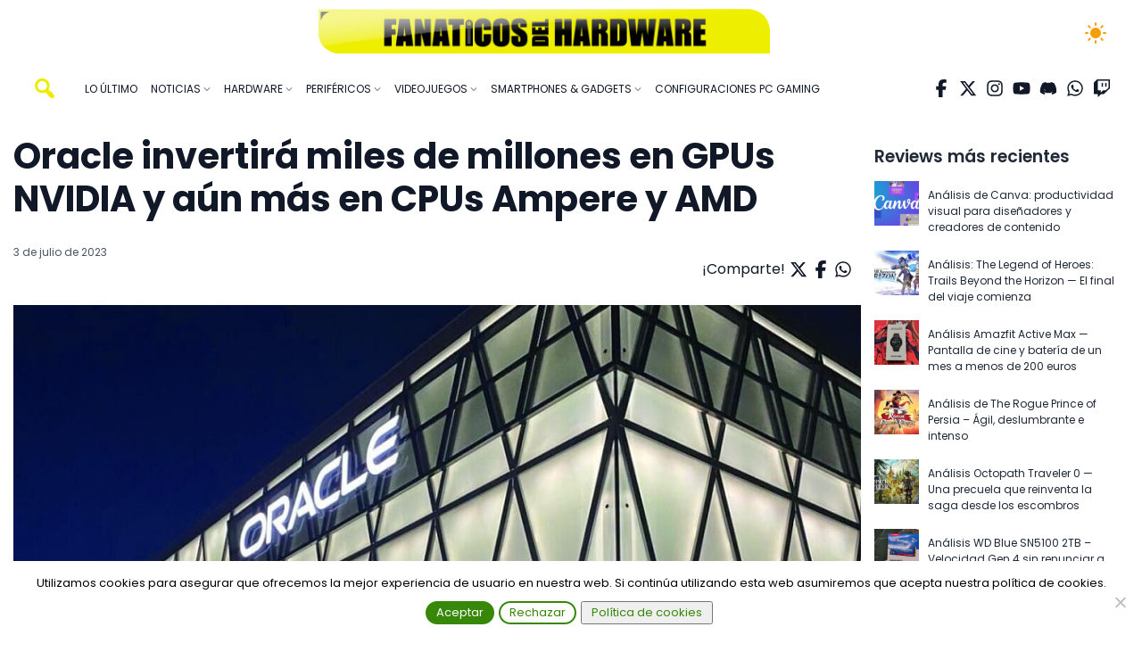

--- FILE ---
content_type: text/html; charset=UTF-8
request_url: https://fanaticosdelhardware.com/oracle-invertira-miles-de-millones-en-gpus-nvidia-y-aun-mas-en-cpus-ampere-y-amd/
body_size: 27013
content:
<!DOCTYPE html>
<html lang="es">

<head>
    <meta charset="UTF-8" />
    <meta name="viewport" content="width=device-width, initial-scale=1">
    <meta name='robots' content='index, follow, max-image-preview:large, max-snippet:-1, max-video-preview:-1' />

	<!-- This site is optimized with the Yoast SEO plugin v26.8 - https://yoast.com/product/yoast-seo-wordpress/ -->
	<title>Oracle invertirá miles de millones en GPUs NVIDIA y aún más en CPUs Ampere y AMD</title>
	<meta name="description" content="El fundador y presidente de Oracle, Larry Ellison, anunció la pasada semana un importante desembolso en nuevos equipos." />
	<link rel="canonical" href="https://fanaticosdelhardware.com/oracle-invertira-miles-de-millones-en-gpus-nvidia-y-aun-mas-en-cpus-ampere-y-amd/" />
	<meta property="og:locale" content="es_ES" />
	<meta property="og:type" content="article" />
	<meta property="og:title" content="Oracle invertirá miles de millones en GPUs NVIDIA y aún más en CPUs Ampere y AMD" />
	<meta property="og:description" content="El fundador y presidente de Oracle, Larry Ellison, anunció la pasada semana un importante desembolso en nuevos equipos." />
	<meta property="og:url" content="https://fanaticosdelhardware.com/oracle-invertira-miles-de-millones-en-gpus-nvidia-y-aun-mas-en-cpus-ampere-y-amd/" />
	<meta property="og:site_name" content="Fanáticos del Hardware" />
	<meta property="article:publisher" content="https://www.facebook.com/fanaticosdelhardware/" />
	<meta property="article:published_time" content="2023-07-03T21:13:00+00:00" />
	<meta property="og:image" content="https://fanaticosdelhardware.com/wp-content/uploads/2023/07/Oracle-portada.jpg" />
	<meta property="og:image:width" content="1000" />
	<meta property="og:image:height" content="500" />
	<meta property="og:image:type" content="image/jpeg" />
	<meta name="author" content="Sergio Calero Perez" />
	<meta name="twitter:card" content="summary_large_image" />
	<meta name="twitter:creator" content="@hardfanaticos" />
	<meta name="twitter:site" content="@hardfanaticos" />
	<meta name="twitter:label1" content="Escrito por" />
	<meta name="twitter:data1" content="Sergio Calero Perez" />
	<meta name="twitter:label2" content="Tiempo de lectura" />
	<meta name="twitter:data2" content="2 minutos" />
	<script type="application/ld+json" class="yoast-schema-graph">{"@context":"https://schema.org","@graph":[{"@type":"Article","@id":"https://fanaticosdelhardware.com/oracle-invertira-miles-de-millones-en-gpus-nvidia-y-aun-mas-en-cpus-ampere-y-amd/#article","isPartOf":{"@id":"https://fanaticosdelhardware.com/oracle-invertira-miles-de-millones-en-gpus-nvidia-y-aun-mas-en-cpus-ampere-y-amd/"},"author":{"name":"Sergio Calero Perez","@id":"https://fanaticosdelhardware.com/#/schema/person/4141d9c1312178a15f5eec050d27d4a9"},"headline":"Oracle invertirá miles de millones en GPUs NVIDIA y aún más en CPUs Ampere y AMD","datePublished":"2023-07-03T21:13:00+00:00","mainEntityOfPage":{"@id":"https://fanaticosdelhardware.com/oracle-invertira-miles-de-millones-en-gpus-nvidia-y-aun-mas-en-cpus-ampere-y-amd/"},"wordCount":376,"publisher":{"@id":"https://fanaticosdelhardware.com/#organization"},"image":{"@id":"https://fanaticosdelhardware.com/oracle-invertira-miles-de-millones-en-gpus-nvidia-y-aun-mas-en-cpus-ampere-y-amd/#primaryimage"},"thumbnailUrl":"https://fanaticosdelhardware.com/wp-content/uploads/2023/07/Oracle-portada.jpg","keywords":["cloud","hardware","noticia","Oracle","tecnología"],"articleSection":["Cloud","Hardware","Noticia","Oracle","Tecnología"],"inLanguage":"es"},{"@type":"WebPage","@id":"https://fanaticosdelhardware.com/oracle-invertira-miles-de-millones-en-gpus-nvidia-y-aun-mas-en-cpus-ampere-y-amd/","url":"https://fanaticosdelhardware.com/oracle-invertira-miles-de-millones-en-gpus-nvidia-y-aun-mas-en-cpus-ampere-y-amd/","name":"Oracle invertirá miles de millones en GPUs NVIDIA y aún más en CPUs Ampere y AMD","isPartOf":{"@id":"https://fanaticosdelhardware.com/#website"},"primaryImageOfPage":{"@id":"https://fanaticosdelhardware.com/oracle-invertira-miles-de-millones-en-gpus-nvidia-y-aun-mas-en-cpus-ampere-y-amd/#primaryimage"},"image":{"@id":"https://fanaticosdelhardware.com/oracle-invertira-miles-de-millones-en-gpus-nvidia-y-aun-mas-en-cpus-ampere-y-amd/#primaryimage"},"thumbnailUrl":"https://fanaticosdelhardware.com/wp-content/uploads/2023/07/Oracle-portada.jpg","datePublished":"2023-07-03T21:13:00+00:00","description":"El fundador y presidente de Oracle, Larry Ellison, anunció la pasada semana un importante desembolso en nuevos equipos.","breadcrumb":{"@id":"https://fanaticosdelhardware.com/oracle-invertira-miles-de-millones-en-gpus-nvidia-y-aun-mas-en-cpus-ampere-y-amd/#breadcrumb"},"inLanguage":"es","potentialAction":[{"@type":"ReadAction","target":["https://fanaticosdelhardware.com/oracle-invertira-miles-de-millones-en-gpus-nvidia-y-aun-mas-en-cpus-ampere-y-amd/"]}]},{"@type":"ImageObject","inLanguage":"es","@id":"https://fanaticosdelhardware.com/oracle-invertira-miles-de-millones-en-gpus-nvidia-y-aun-mas-en-cpus-ampere-y-amd/#primaryimage","url":"https://fanaticosdelhardware.com/wp-content/uploads/2023/07/Oracle-portada.jpg","contentUrl":"https://fanaticosdelhardware.com/wp-content/uploads/2023/07/Oracle-portada.jpg","width":1000,"height":500,"caption":"Oracle invertirá miles de millones en GPUs NVIDIA y aún más en CPUs Ampere y AMD"},{"@type":"BreadcrumbList","@id":"https://fanaticosdelhardware.com/oracle-invertira-miles-de-millones-en-gpus-nvidia-y-aun-mas-en-cpus-ampere-y-amd/#breadcrumb","itemListElement":[{"@type":"ListItem","position":1,"name":"Portada","item":"https://fanaticosdelhardware.com/"},{"@type":"ListItem","position":2,"name":"Tecnología","item":"https://fanaticosdelhardware.com/category/tecnologia/"},{"@type":"ListItem","position":3,"name":"Oracle invertirá miles de millones en GPUs NVIDIA y aún más en CPUs Ampere y AMD"}]},{"@type":"WebSite","@id":"https://fanaticosdelhardware.com/#website","url":"https://fanaticosdelhardware.com/","name":"Fanáticos del Hardware","description":"Solo para fanáticos","publisher":{"@id":"https://fanaticosdelhardware.com/#organization"},"potentialAction":[{"@type":"SearchAction","target":{"@type":"EntryPoint","urlTemplate":"https://fanaticosdelhardware.com/?s={search_term_string}"},"query-input":{"@type":"PropertyValueSpecification","valueRequired":true,"valueName":"search_term_string"}}],"inLanguage":"es"},{"@type":"Organization","@id":"https://fanaticosdelhardware.com/#organization","name":"Fanáticos del Hardware","url":"https://fanaticosdelhardware.com/","logo":{"@type":"ImageObject","inLanguage":"es","@id":"https://fanaticosdelhardware.com/#/schema/logo/image/","url":"https://fanaticosdelhardware.com/wp-content/uploads/2019/01/cropped-UOpzaiR.png","contentUrl":"https://fanaticosdelhardware.com/wp-content/uploads/2019/01/cropped-UOpzaiR.png","width":741,"height":430,"caption":"Fanáticos del Hardware"},"image":{"@id":"https://fanaticosdelhardware.com/#/schema/logo/image/"},"sameAs":["https://www.facebook.com/fanaticosdelhardware/","https://x.com/hardfanaticos","https://www.youtube.com/channel/UCu9ipUdEqDree6bcV3V91hQ"]},{"@type":"Person","@id":"https://fanaticosdelhardware.com/#/schema/person/4141d9c1312178a15f5eec050d27d4a9","name":"Sergio Calero Perez","image":{"@type":"ImageObject","inLanguage":"es","@id":"https://fanaticosdelhardware.com/#/schema/person/image/","url":"https://secure.gravatar.com/avatar/2e24bac7b8ff36920fece2c91c70cc2a8fc2e12d59c614fd9b5c233e59e882c4?s=96&d=mm&r=g","contentUrl":"https://secure.gravatar.com/avatar/2e24bac7b8ff36920fece2c91c70cc2a8fc2e12d59c614fd9b5c233e59e882c4?s=96&d=mm&r=g","caption":"Sergio Calero Perez"},"description":"Profesor de formación vial, fanático del hardware y adicto a los videojuegos.","url":"https://fanaticosdelhardware.com/author/jawss/"}]}</script>
	<!-- / Yoast SEO plugin. -->


<link rel='dns-prefetch' href='//cdnjs.cloudflare.com' />
<link rel="alternate" type="application/rss+xml" title="Fanáticos del Hardware &raquo; Feed" href="https://fanaticosdelhardware.com/feed/" />
<link rel="alternate" type="application/rss+xml" title="Fanáticos del Hardware &raquo; Feed de los comentarios" href="https://fanaticosdelhardware.com/comments/feed/" />
<script type="text/javascript" id="wpp-js" src="https://fanaticosdelhardware.com/wp-content/plugins/wordpress-popular-posts/assets/js/wpp.min.js?ver=7.3.6" data-sampling="0" data-sampling-rate="100" data-api-url="https://fanaticosdelhardware.com/wp-json/wordpress-popular-posts" data-post-id="137001" data-token="ce59361794" data-lang="0" data-debug="0"></script>
<link rel="alternate" title="oEmbed (JSON)" type="application/json+oembed" href="https://fanaticosdelhardware.com/wp-json/oembed/1.0/embed?url=https%3A%2F%2Ffanaticosdelhardware.com%2Foracle-invertira-miles-de-millones-en-gpus-nvidia-y-aun-mas-en-cpus-ampere-y-amd%2F" />
<link rel="alternate" title="oEmbed (XML)" type="text/xml+oembed" href="https://fanaticosdelhardware.com/wp-json/oembed/1.0/embed?url=https%3A%2F%2Ffanaticosdelhardware.com%2Foracle-invertira-miles-de-millones-en-gpus-nvidia-y-aun-mas-en-cpus-ampere-y-amd%2F&#038;format=xml" />
<style id='wp-img-auto-sizes-contain-inline-css' type='text/css'>
img:is([sizes=auto i],[sizes^="auto," i]){contain-intrinsic-size:3000px 1500px}
/*# sourceURL=wp-img-auto-sizes-contain-inline-css */
</style>
<style id='wp-emoji-styles-inline-css' type='text/css'>

	img.wp-smiley, img.emoji {
		display: inline !important;
		border: none !important;
		box-shadow: none !important;
		height: 1em !important;
		width: 1em !important;
		margin: 0 0.07em !important;
		vertical-align: -0.1em !important;
		background: none !important;
		padding: 0 !important;
	}
/*# sourceURL=wp-emoji-styles-inline-css */
</style>
<style id='wp-block-library-inline-css' type='text/css'>
:root{--wp-block-synced-color:#7a00df;--wp-block-synced-color--rgb:122,0,223;--wp-bound-block-color:var(--wp-block-synced-color);--wp-editor-canvas-background:#ddd;--wp-admin-theme-color:#007cba;--wp-admin-theme-color--rgb:0,124,186;--wp-admin-theme-color-darker-10:#006ba1;--wp-admin-theme-color-darker-10--rgb:0,107,160.5;--wp-admin-theme-color-darker-20:#005a87;--wp-admin-theme-color-darker-20--rgb:0,90,135;--wp-admin-border-width-focus:2px}@media (min-resolution:192dpi){:root{--wp-admin-border-width-focus:1.5px}}.wp-element-button{cursor:pointer}:root .has-very-light-gray-background-color{background-color:#eee}:root .has-very-dark-gray-background-color{background-color:#313131}:root .has-very-light-gray-color{color:#eee}:root .has-very-dark-gray-color{color:#313131}:root .has-vivid-green-cyan-to-vivid-cyan-blue-gradient-background{background:linear-gradient(135deg,#00d084,#0693e3)}:root .has-purple-crush-gradient-background{background:linear-gradient(135deg,#34e2e4,#4721fb 50%,#ab1dfe)}:root .has-hazy-dawn-gradient-background{background:linear-gradient(135deg,#faaca8,#dad0ec)}:root .has-subdued-olive-gradient-background{background:linear-gradient(135deg,#fafae1,#67a671)}:root .has-atomic-cream-gradient-background{background:linear-gradient(135deg,#fdd79a,#004a59)}:root .has-nightshade-gradient-background{background:linear-gradient(135deg,#330968,#31cdcf)}:root .has-midnight-gradient-background{background:linear-gradient(135deg,#020381,#2874fc)}:root{--wp--preset--font-size--normal:16px;--wp--preset--font-size--huge:42px}.has-regular-font-size{font-size:1em}.has-larger-font-size{font-size:2.625em}.has-normal-font-size{font-size:var(--wp--preset--font-size--normal)}.has-huge-font-size{font-size:var(--wp--preset--font-size--huge)}.has-text-align-center{text-align:center}.has-text-align-left{text-align:left}.has-text-align-right{text-align:right}.has-fit-text{white-space:nowrap!important}#end-resizable-editor-section{display:none}.aligncenter{clear:both}.items-justified-left{justify-content:flex-start}.items-justified-center{justify-content:center}.items-justified-right{justify-content:flex-end}.items-justified-space-between{justify-content:space-between}.screen-reader-text{border:0;clip-path:inset(50%);height:1px;margin:-1px;overflow:hidden;padding:0;position:absolute;width:1px;word-wrap:normal!important}.screen-reader-text:focus{background-color:#ddd;clip-path:none;color:#444;display:block;font-size:1em;height:auto;left:5px;line-height:normal;padding:15px 23px 14px;text-decoration:none;top:5px;width:auto;z-index:100000}html :where(.has-border-color){border-style:solid}html :where([style*=border-top-color]){border-top-style:solid}html :where([style*=border-right-color]){border-right-style:solid}html :where([style*=border-bottom-color]){border-bottom-style:solid}html :where([style*=border-left-color]){border-left-style:solid}html :where([style*=border-width]){border-style:solid}html :where([style*=border-top-width]){border-top-style:solid}html :where([style*=border-right-width]){border-right-style:solid}html :where([style*=border-bottom-width]){border-bottom-style:solid}html :where([style*=border-left-width]){border-left-style:solid}html :where(img[class*=wp-image-]){height:auto;max-width:100%}:where(figure){margin:0 0 1em}html :where(.is-position-sticky){--wp-admin--admin-bar--position-offset:var(--wp-admin--admin-bar--height,0px)}@media screen and (max-width:600px){html :where(.is-position-sticky){--wp-admin--admin-bar--position-offset:0px}}

/*# sourceURL=wp-block-library-inline-css */
</style><style id='wp-block-heading-inline-css' type='text/css'>
h1:where(.wp-block-heading).has-background,h2:where(.wp-block-heading).has-background,h3:where(.wp-block-heading).has-background,h4:where(.wp-block-heading).has-background,h5:where(.wp-block-heading).has-background,h6:where(.wp-block-heading).has-background{padding:1.25em 2.375em}h1.has-text-align-left[style*=writing-mode]:where([style*=vertical-lr]),h1.has-text-align-right[style*=writing-mode]:where([style*=vertical-rl]),h2.has-text-align-left[style*=writing-mode]:where([style*=vertical-lr]),h2.has-text-align-right[style*=writing-mode]:where([style*=vertical-rl]),h3.has-text-align-left[style*=writing-mode]:where([style*=vertical-lr]),h3.has-text-align-right[style*=writing-mode]:where([style*=vertical-rl]),h4.has-text-align-left[style*=writing-mode]:where([style*=vertical-lr]),h4.has-text-align-right[style*=writing-mode]:where([style*=vertical-rl]),h5.has-text-align-left[style*=writing-mode]:where([style*=vertical-lr]),h5.has-text-align-right[style*=writing-mode]:where([style*=vertical-rl]),h6.has-text-align-left[style*=writing-mode]:where([style*=vertical-lr]),h6.has-text-align-right[style*=writing-mode]:where([style*=vertical-rl]){rotate:180deg}
/*# sourceURL=https://fanaticosdelhardware.com/wp-includes/blocks/heading/style.min.css */
</style>
<style id='wp-block-latest-posts-inline-css' type='text/css'>
.wp-block-latest-posts{box-sizing:border-box}.wp-block-latest-posts.alignleft{margin-right:2em}.wp-block-latest-posts.alignright{margin-left:2em}.wp-block-latest-posts.wp-block-latest-posts__list{list-style:none}.wp-block-latest-posts.wp-block-latest-posts__list li{clear:both;overflow-wrap:break-word}.wp-block-latest-posts.is-grid{display:flex;flex-wrap:wrap}.wp-block-latest-posts.is-grid li{margin:0 1.25em 1.25em 0;width:100%}@media (min-width:600px){.wp-block-latest-posts.columns-2 li{width:calc(50% - .625em)}.wp-block-latest-posts.columns-2 li:nth-child(2n){margin-right:0}.wp-block-latest-posts.columns-3 li{width:calc(33.33333% - .83333em)}.wp-block-latest-posts.columns-3 li:nth-child(3n){margin-right:0}.wp-block-latest-posts.columns-4 li{width:calc(25% - .9375em)}.wp-block-latest-posts.columns-4 li:nth-child(4n){margin-right:0}.wp-block-latest-posts.columns-5 li{width:calc(20% - 1em)}.wp-block-latest-posts.columns-5 li:nth-child(5n){margin-right:0}.wp-block-latest-posts.columns-6 li{width:calc(16.66667% - 1.04167em)}.wp-block-latest-posts.columns-6 li:nth-child(6n){margin-right:0}}:root :where(.wp-block-latest-posts.is-grid){padding:0}:root :where(.wp-block-latest-posts.wp-block-latest-posts__list){padding-left:0}.wp-block-latest-posts__post-author,.wp-block-latest-posts__post-date{display:block;font-size:.8125em}.wp-block-latest-posts__post-excerpt,.wp-block-latest-posts__post-full-content{margin-bottom:1em;margin-top:.5em}.wp-block-latest-posts__featured-image a{display:inline-block}.wp-block-latest-posts__featured-image img{height:auto;max-width:100%;width:auto}.wp-block-latest-posts__featured-image.alignleft{float:left;margin-right:1em}.wp-block-latest-posts__featured-image.alignright{float:right;margin-left:1em}.wp-block-latest-posts__featured-image.aligncenter{margin-bottom:1em;text-align:center}
/*# sourceURL=https://fanaticosdelhardware.com/wp-includes/blocks/latest-posts/style.min.css */
</style>
<style id='global-styles-inline-css' type='text/css'>
:root{--wp--preset--aspect-ratio--square: 1;--wp--preset--aspect-ratio--4-3: 4/3;--wp--preset--aspect-ratio--3-4: 3/4;--wp--preset--aspect-ratio--3-2: 3/2;--wp--preset--aspect-ratio--2-3: 2/3;--wp--preset--aspect-ratio--16-9: 16/9;--wp--preset--aspect-ratio--9-16: 9/16;--wp--preset--color--black: #000000;--wp--preset--color--cyan-bluish-gray: #abb8c3;--wp--preset--color--white: #ffffff;--wp--preset--color--pale-pink: #f78da7;--wp--preset--color--vivid-red: #cf2e2e;--wp--preset--color--luminous-vivid-orange: #ff6900;--wp--preset--color--luminous-vivid-amber: #fcb900;--wp--preset--color--light-green-cyan: #7bdcb5;--wp--preset--color--vivid-green-cyan: #00d084;--wp--preset--color--pale-cyan-blue: #8ed1fc;--wp--preset--color--vivid-cyan-blue: #0693e3;--wp--preset--color--vivid-purple: #9b51e0;--wp--preset--gradient--vivid-cyan-blue-to-vivid-purple: linear-gradient(135deg,rgb(6,147,227) 0%,rgb(155,81,224) 100%);--wp--preset--gradient--light-green-cyan-to-vivid-green-cyan: linear-gradient(135deg,rgb(122,220,180) 0%,rgb(0,208,130) 100%);--wp--preset--gradient--luminous-vivid-amber-to-luminous-vivid-orange: linear-gradient(135deg,rgb(252,185,0) 0%,rgb(255,105,0) 100%);--wp--preset--gradient--luminous-vivid-orange-to-vivid-red: linear-gradient(135deg,rgb(255,105,0) 0%,rgb(207,46,46) 100%);--wp--preset--gradient--very-light-gray-to-cyan-bluish-gray: linear-gradient(135deg,rgb(238,238,238) 0%,rgb(169,184,195) 100%);--wp--preset--gradient--cool-to-warm-spectrum: linear-gradient(135deg,rgb(74,234,220) 0%,rgb(151,120,209) 20%,rgb(207,42,186) 40%,rgb(238,44,130) 60%,rgb(251,105,98) 80%,rgb(254,248,76) 100%);--wp--preset--gradient--blush-light-purple: linear-gradient(135deg,rgb(255,206,236) 0%,rgb(152,150,240) 100%);--wp--preset--gradient--blush-bordeaux: linear-gradient(135deg,rgb(254,205,165) 0%,rgb(254,45,45) 50%,rgb(107,0,62) 100%);--wp--preset--gradient--luminous-dusk: linear-gradient(135deg,rgb(255,203,112) 0%,rgb(199,81,192) 50%,rgb(65,88,208) 100%);--wp--preset--gradient--pale-ocean: linear-gradient(135deg,rgb(255,245,203) 0%,rgb(182,227,212) 50%,rgb(51,167,181) 100%);--wp--preset--gradient--electric-grass: linear-gradient(135deg,rgb(202,248,128) 0%,rgb(113,206,126) 100%);--wp--preset--gradient--midnight: linear-gradient(135deg,rgb(2,3,129) 0%,rgb(40,116,252) 100%);--wp--preset--font-size--small: 13px;--wp--preset--font-size--medium: 20px;--wp--preset--font-size--large: 36px;--wp--preset--font-size--x-large: 42px;--wp--preset--spacing--20: 0.44rem;--wp--preset--spacing--30: 0.67rem;--wp--preset--spacing--40: 1rem;--wp--preset--spacing--50: 1.5rem;--wp--preset--spacing--60: 2.25rem;--wp--preset--spacing--70: 3.38rem;--wp--preset--spacing--80: 5.06rem;--wp--preset--shadow--natural: 6px 6px 9px rgba(0, 0, 0, 0.2);--wp--preset--shadow--deep: 12px 12px 50px rgba(0, 0, 0, 0.4);--wp--preset--shadow--sharp: 6px 6px 0px rgba(0, 0, 0, 0.2);--wp--preset--shadow--outlined: 6px 6px 0px -3px rgb(255, 255, 255), 6px 6px rgb(0, 0, 0);--wp--preset--shadow--crisp: 6px 6px 0px rgb(0, 0, 0);}:where(.is-layout-flex){gap: 0.5em;}:where(.is-layout-grid){gap: 0.5em;}body .is-layout-flex{display: flex;}.is-layout-flex{flex-wrap: wrap;align-items: center;}.is-layout-flex > :is(*, div){margin: 0;}body .is-layout-grid{display: grid;}.is-layout-grid > :is(*, div){margin: 0;}:where(.wp-block-columns.is-layout-flex){gap: 2em;}:where(.wp-block-columns.is-layout-grid){gap: 2em;}:where(.wp-block-post-template.is-layout-flex){gap: 1.25em;}:where(.wp-block-post-template.is-layout-grid){gap: 1.25em;}.has-black-color{color: var(--wp--preset--color--black) !important;}.has-cyan-bluish-gray-color{color: var(--wp--preset--color--cyan-bluish-gray) !important;}.has-white-color{color: var(--wp--preset--color--white) !important;}.has-pale-pink-color{color: var(--wp--preset--color--pale-pink) !important;}.has-vivid-red-color{color: var(--wp--preset--color--vivid-red) !important;}.has-luminous-vivid-orange-color{color: var(--wp--preset--color--luminous-vivid-orange) !important;}.has-luminous-vivid-amber-color{color: var(--wp--preset--color--luminous-vivid-amber) !important;}.has-light-green-cyan-color{color: var(--wp--preset--color--light-green-cyan) !important;}.has-vivid-green-cyan-color{color: var(--wp--preset--color--vivid-green-cyan) !important;}.has-pale-cyan-blue-color{color: var(--wp--preset--color--pale-cyan-blue) !important;}.has-vivid-cyan-blue-color{color: var(--wp--preset--color--vivid-cyan-blue) !important;}.has-vivid-purple-color{color: var(--wp--preset--color--vivid-purple) !important;}.has-black-background-color{background-color: var(--wp--preset--color--black) !important;}.has-cyan-bluish-gray-background-color{background-color: var(--wp--preset--color--cyan-bluish-gray) !important;}.has-white-background-color{background-color: var(--wp--preset--color--white) !important;}.has-pale-pink-background-color{background-color: var(--wp--preset--color--pale-pink) !important;}.has-vivid-red-background-color{background-color: var(--wp--preset--color--vivid-red) !important;}.has-luminous-vivid-orange-background-color{background-color: var(--wp--preset--color--luminous-vivid-orange) !important;}.has-luminous-vivid-amber-background-color{background-color: var(--wp--preset--color--luminous-vivid-amber) !important;}.has-light-green-cyan-background-color{background-color: var(--wp--preset--color--light-green-cyan) !important;}.has-vivid-green-cyan-background-color{background-color: var(--wp--preset--color--vivid-green-cyan) !important;}.has-pale-cyan-blue-background-color{background-color: var(--wp--preset--color--pale-cyan-blue) !important;}.has-vivid-cyan-blue-background-color{background-color: var(--wp--preset--color--vivid-cyan-blue) !important;}.has-vivid-purple-background-color{background-color: var(--wp--preset--color--vivid-purple) !important;}.has-black-border-color{border-color: var(--wp--preset--color--black) !important;}.has-cyan-bluish-gray-border-color{border-color: var(--wp--preset--color--cyan-bluish-gray) !important;}.has-white-border-color{border-color: var(--wp--preset--color--white) !important;}.has-pale-pink-border-color{border-color: var(--wp--preset--color--pale-pink) !important;}.has-vivid-red-border-color{border-color: var(--wp--preset--color--vivid-red) !important;}.has-luminous-vivid-orange-border-color{border-color: var(--wp--preset--color--luminous-vivid-orange) !important;}.has-luminous-vivid-amber-border-color{border-color: var(--wp--preset--color--luminous-vivid-amber) !important;}.has-light-green-cyan-border-color{border-color: var(--wp--preset--color--light-green-cyan) !important;}.has-vivid-green-cyan-border-color{border-color: var(--wp--preset--color--vivid-green-cyan) !important;}.has-pale-cyan-blue-border-color{border-color: var(--wp--preset--color--pale-cyan-blue) !important;}.has-vivid-cyan-blue-border-color{border-color: var(--wp--preset--color--vivid-cyan-blue) !important;}.has-vivid-purple-border-color{border-color: var(--wp--preset--color--vivid-purple) !important;}.has-vivid-cyan-blue-to-vivid-purple-gradient-background{background: var(--wp--preset--gradient--vivid-cyan-blue-to-vivid-purple) !important;}.has-light-green-cyan-to-vivid-green-cyan-gradient-background{background: var(--wp--preset--gradient--light-green-cyan-to-vivid-green-cyan) !important;}.has-luminous-vivid-amber-to-luminous-vivid-orange-gradient-background{background: var(--wp--preset--gradient--luminous-vivid-amber-to-luminous-vivid-orange) !important;}.has-luminous-vivid-orange-to-vivid-red-gradient-background{background: var(--wp--preset--gradient--luminous-vivid-orange-to-vivid-red) !important;}.has-very-light-gray-to-cyan-bluish-gray-gradient-background{background: var(--wp--preset--gradient--very-light-gray-to-cyan-bluish-gray) !important;}.has-cool-to-warm-spectrum-gradient-background{background: var(--wp--preset--gradient--cool-to-warm-spectrum) !important;}.has-blush-light-purple-gradient-background{background: var(--wp--preset--gradient--blush-light-purple) !important;}.has-blush-bordeaux-gradient-background{background: var(--wp--preset--gradient--blush-bordeaux) !important;}.has-luminous-dusk-gradient-background{background: var(--wp--preset--gradient--luminous-dusk) !important;}.has-pale-ocean-gradient-background{background: var(--wp--preset--gradient--pale-ocean) !important;}.has-electric-grass-gradient-background{background: var(--wp--preset--gradient--electric-grass) !important;}.has-midnight-gradient-background{background: var(--wp--preset--gradient--midnight) !important;}.has-small-font-size{font-size: var(--wp--preset--font-size--small) !important;}.has-medium-font-size{font-size: var(--wp--preset--font-size--medium) !important;}.has-large-font-size{font-size: var(--wp--preset--font-size--large) !important;}.has-x-large-font-size{font-size: var(--wp--preset--font-size--x-large) !important;}
/*# sourceURL=global-styles-inline-css */
</style>

<style id='classic-theme-styles-inline-css' type='text/css'>
/*! This file is auto-generated */
.wp-block-button__link{color:#fff;background-color:#32373c;border-radius:9999px;box-shadow:none;text-decoration:none;padding:calc(.667em + 2px) calc(1.333em + 2px);font-size:1.125em}.wp-block-file__button{background:#32373c;color:#fff;text-decoration:none}
/*# sourceURL=/wp-includes/css/classic-themes.min.css */
</style>
<link rel='stylesheet' id='cookie-notice-front-css' href='https://fanaticosdelhardware.com/wp-content/plugins/cookie-notice/css/front.min.css?ver=2.5.11' type='text/css' media='all' />
<link rel='stylesheet' id='wordpress-popular-posts-css-css' href='https://fanaticosdelhardware.com/wp-content/plugins/wordpress-popular-posts/assets/css/wpp.css?ver=7.3.6' type='text/css' media='all' />
<link rel='stylesheet' id='chld_thm_cfg_parent-css' href='https://fanaticosdelhardware.com/wp-content/themes/blankslate/style.css?ver=6.9' type='text/css' media='all' />
<link rel='stylesheet' id='magnific-popup-css-css' href='https://cdnjs.cloudflare.com/ajax/libs/magnific-popup.js/1.1.0/magnific-popup.min.css?ver=6.9' type='text/css' media='all' />
<link rel='stylesheet' id='blankslate-style-css' href='https://fanaticosdelhardware.com/wp-content/themes/fhardware-main/style.css?ver=6.9' type='text/css' media='all' />
<script type="text/javascript" id="cookie-notice-front-js-before">
/* <![CDATA[ */
var cnArgs = {"ajaxUrl":"https:\/\/fanaticosdelhardware.com\/wp-admin\/admin-ajax.php","nonce":"bbf5ed8350","hideEffect":"slide","position":"bottom","onScroll":false,"onScrollOffset":100,"onClick":false,"cookieName":"cookie_notice_accepted","cookieTime":2592000,"cookieTimeRejected":2592000,"globalCookie":false,"redirection":false,"cache":true,"revokeCookies":false,"revokeCookiesOpt":"automatic"};

//# sourceURL=cookie-notice-front-js-before
/* ]]> */
</script>
<script type="text/javascript" src="https://fanaticosdelhardware.com/wp-content/plugins/cookie-notice/js/front.min.js?ver=2.5.11" id="cookie-notice-front-js"></script>
<script type="text/javascript" src="https://fanaticosdelhardware.com/wp-includes/js/jquery/jquery.min.js?ver=3.7.1" id="jquery-core-js"></script>
<script type="text/javascript" src="https://fanaticosdelhardware.com/wp-includes/js/jquery/jquery-migrate.min.js?ver=3.4.1" id="jquery-migrate-js"></script>
<link rel="https://api.w.org/" href="https://fanaticosdelhardware.com/wp-json/" /><link rel="alternate" title="JSON" type="application/json" href="https://fanaticosdelhardware.com/wp-json/wp/v2/posts/137001" /><link rel="EditURI" type="application/rsd+xml" title="RSD" href="https://fanaticosdelhardware.com/xmlrpc.php?rsd" />
<meta name="generator" content="WordPress 6.9" />
<link rel='shortlink' href='https://fanaticosdelhardware.com/?p=137001' />
            <style id="wpp-loading-animation-styles">@-webkit-keyframes bgslide{from{background-position-x:0}to{background-position-x:-200%}}@keyframes bgslide{from{background-position-x:0}to{background-position-x:-200%}}.wpp-widget-block-placeholder,.wpp-shortcode-placeholder{margin:0 auto;width:60px;height:3px;background:#dd3737;background:linear-gradient(90deg,#dd3737 0%,#571313 10%,#dd3737 100%);background-size:200% auto;border-radius:3px;-webkit-animation:bgslide 1s infinite linear;animation:bgslide 1s infinite linear}</style>
                <link rel="preconnect" href="https://fonts.googleapis.com">
    <link rel="preconnect" href="https://fonts.gstatic.com" crossorigin>
    <link
        href="https://fonts.googleapis.com/css2?family=Poppins:ital,wght@0,100;0,200;0,300;0,400;0,500;0,600;0,700;0,800;0,900;1,100;1,200;1,300;1,400;1,500;1,600;1,700;1,800;1,900&family=Raleway:ital,wght@0,100;0,200;0,300;0,400;0,500;0,600;0,700;0,800;0,900;1,100;1,200;1,300;1,400;1,500;1,600;1,700;1,800;1,900&display=swap"
        rel="stylesheet">
    <link rel="icon" href="https://fanaticosdelhardware.com/wp-content/uploads/2015/11/cropped-Logo-32x32.jpg" sizes="32x32" />
<link rel="icon" href="https://fanaticosdelhardware.com/wp-content/uploads/2015/11/cropped-Logo-192x192.jpg" sizes="192x192" />
<link rel="apple-touch-icon" href="https://fanaticosdelhardware.com/wp-content/uploads/2015/11/cropped-Logo-180x180.jpg" />
<meta name="msapplication-TileImage" content="https://fanaticosdelhardware.com/wp-content/uploads/2015/11/cropped-Logo-270x270.jpg" />
		<style type="text/css" id="wp-custom-css">
			.single-post__comments{
	display: none;
}

/* No borrar líneas o pedro sanchez seguirá más años */
.content ol {
    list-style-type: decimal !important;
    line-height: 1.7em !important;
    padding-left: 1.143em !important;
    padding-bottom: 0.5em !important;
}

@media screen and (max-width: 600px) {
    table {
        display: block;
        overflow-x: auto;
    }
}

.single-post__comments {
    display: none;
}

/* Recuadro de texto (el párrafo largo) */
div[style*="background-color: #f9f9f9"],
div[style*="border-left: 5px solid #0073e6"],
div[style*="max-width: 600px"],
div[style*="border: 2px solid #ddd"] {
    background-color: #f9f9f9 !important;
    color: #000000 !important;
}

/* Todo el texto dentro de esos recuadros */
div[style*="background-color: #f9f9f9"] *,
div[style*="border-left: 5px solid #0073e6"] *,
div[style*="max-width: 600px"] *,
div[style*="border: 2px solid #ddd"] * {
    color: #000000 !important;
}

/* Botones sociales: texto siempre en negro */
a[style*="background-color: #e0f7fa"],
a[style*="background-color: #e3f2fd"],
a[style*="background-color: #e8f0fe"],
a[style*="background-color: #fff0f6"] {
    color: #000000 !important;
}

/* Texto dentro de los botones */
a[style*="background-color: #e0f7fa"] *,
a[style*="background-color: #e3f2fd"] *,
a[style*="background-color: #e8f0fe"] *,
a[style*="background-color: #fff0f6"] * {
    color: #000000 !important;
}
		</style>
		<noscript><style id="rocket-lazyload-nojs-css">.rll-youtube-player, [data-lazy-src]{display:none !important;}</style></noscript>    <!-- Google tag (gtag.js) -->
    <script async src="https://www.googletagmanager.com/gtag/js?id=G-KZQ4M125CK"></script>
    <script>
        window.dataLayer = window.dataLayer || [];
        function gtag() { dataLayer.push(arguments); }
        gtag('js', new Date());

        gtag('config', 'G-KZQ4M125CK');
    </script>
<link rel='stylesheet' id='normalize-css' href='https://fanaticosdelhardware.com/wp-content/themes/fhardware-main/assets/css/normalize.css?ver=1.0.0.1737331759' type='text/css' media='all' />
<link rel='stylesheet' id='dashicons-css' href='https://fanaticosdelhardware.com/wp-includes/css/dashicons.min.css?ver=6.9' type='text/css' media='all' />
<link rel='stylesheet' id='dark-mode-css' href='https://fanaticosdelhardware.com/wp-content/themes/fhardware-main/assets/css/dark-mode.css?ver=1.0.0.1737331759' type='text/css' media='all' />
<meta name="generator" content="WP Rocket 3.20.3" data-wpr-features="wpr_lazyload_images wpr_preload_links wpr_desktop" /></head>

<body class="wp-singular post-template-default single single-post postid-137001 single-format-standard wp-custom-logo wp-embed-responsive wp-theme-blankslate wp-child-theme-fhardware-main cookies-not-set">
    <a href="#content" class="skip-link screen-reader-text">Saltar al contenido</a>    <div data-rocket-location-hash="3f780eb556869837a86e8922bc43eb9b" class="menu-on-mobile" style="display: none">
        <ul class="social-icons">
    <!-- Facebook -->
    <li><a target="_blank" href="https://www.facebook.com/fanaticosdelhardware/" aria-label="Facebook">
            <svg xmlns="http://www.w3.org/2000/svg" viewBox="0 0 320 512" fill="currentColor">
                <path
                    d="M80 299.3V512H196V299.3h86.5l18-97.8H196V166.9c0-51.7 20.3-71.5 72.7-71.5c16.3 0 29.4 .4 37 1.2V7.9C291.4 4 256.4 0 236.2 0C129.3 0 80 50.5 80 159.4v42.1H14v97.8H80z" />
            </svg>
        </a></li>
    <!-- X (Twitter) -->
    <li><a target="_blank" href="https://twitter.com/hardfanaticos" aria-label="X Twitter">
            <svg xmlns="http://www.w3.org/2000/svg" viewBox="0 0 512 512" fill="currentColor">
                <path
                    d="M389.2 48h70.6L305.6 224.2 487 464H345L233.7 318.6 106.5 464H35.8L200.7 275.5 26.8 48H172.4L272.9 180.9 389.2 48zM364.4 421.8h39.1L151.1 88h-42L364.4 421.8z" />
            </svg>
        </a></li>
    <!-- Instagram -->
    <li><a target="_blank" href="https://www.instagram.com/fanaticos_del_hardware/" aria-label="Instagram">
            <svg xmlns="http://www.w3.org/2000/svg" viewBox="0 0 448 512" fill="currentColor">
                <path
                    d="M224.1 141c-63.6 0-114.9 51.3-114.9 114.9s51.3 114.9 114.9 114.9S339 319.5 339 255.9 287.7 141 224.1 141zm0 189.6c-41.1 0-74.7-33.5-74.7-74.7s33.5-74.7 74.7-74.7 74.7 33.5 74.7 74.7-33.6 74.7-74.7 74.7zm146.4-194.3c0 14.9-12 26.8-26.8 26.8-14.9 0-26.8-12-26.8-26.8s12-26.8 26.8-26.8 26.8 12 26.8 26.8zm76.1 27.2c-1.7-35.9-9.9-67.7-36.2-93.9-26.2-26.2-58-34.4-93.9-36.2-37-2.1-147.9-2.1-184.9 0-35.8 1.7-67.6 9.9-93.9 36.1s-34.4 58-36.2 93.9c-2.1 37-2.1 147.9 0 184.9 1.7 35.9 9.9 67.7 36.2 93.9s58 34.4 93.9 36.2c37 2.1 147.9 2.1 184.9 0 35.9-1.7 67.7-9.9 93.9-36.2 26.2-26.2 34.4-58 36.2-93.9 2.1-37 2.1-147.8 0-184.8zM398.8 388c-7.8 19.6-22.9 34.7-42.6 42.6-29.5 11.7-99.5 9-132.1 9s-102.7 2.6-132.1-9c-19.6-7.8-34.7-22.9-42.6-42.6-11.7-29.5-9-99.5-9-132.1s-2.6-102.7 9-132.1c7.8-19.6 22.9-34.7 42.6-42.6 29.5-11.7 99.5-9 132.1-9s102.7-2.6 132.1 9c19.6 7.8 34.7 22.9 42.6 42.6 11.7 29.5 9 99.5 9 132.1s2.7 102.7-9 132.1z" />
            </svg>
        </a></li>
    <!-- YouTube -->
    <li><a target="_blank" href="https://www.youtube.com/channel/UCu9ipUdEqDree6bcV3V91hQ" aria-label="YouTube">
            <svg xmlns="http://www.w3.org/2000/svg" viewBox="0 0 576 512" fill="currentColor">
                <path
                    d="M549.7 124.1c-6.3-23.7-24.8-42.3-48.3-48.6C458.8 64 288 64 288 64S117.2 64 74.6 75.5c-23.5 6.3-42 24.9-48.3 48.6-11.4 42.9-11.4 132.3-11.4 132.3s0 89.4 11.4 132.3c6.3 23.7 24.8 41.5 48.3 47.8C117.2 448 288 448 288 448s170.8 0 213.4-11.5c23.5-6.3 42-24.2 48.3-47.8 11.4-42.9 11.4-132.3 11.4-132.3s0-89.4-11.4-132.3zm-317.5 213.5V175.2l142.7 81.2-142.7 81.2z" />
            </svg>
        </a></li>
    <!-- Discord -->
    <li><a target="_blank" href="https://discord.com/invite/WtvxNsWFs2" aria-label="Discord">
            <svg xmlns="http://www.w3.org/2000/svg" viewBox="0 0 640 512" fill="currentColor">
                <path
                    d="M524.5 69.8a1.5 1.5 0 0 0 -.8-.7A485.1 485.1 0 0 0 404.1 32a1.8 1.8 0 0 0 -1.9 .9 337.5 337.5 0 0 0 -14.9 30.6 447.8 447.8 0 0 0 -134.4 0 309.5 309.5 0 0 0 -15.1-30.6 1.9 1.9 0 0 0 -1.9-.9A483.7 483.7 0 0 0 116.1 69.1a1.7 1.7 0 0 0 -.8 .7C39.1 183.7 18.2 294.7 28.4 404.4a2 2 0 0 0 .8 1.4A487.7 487.7 0 0 0 176 479.9a1.9 1.9 0 0 0 2.1-.7A348.2 348.2 0 0 0 208.1 430.4a1.9 1.9 0 0 0 -1-2.6 321.2 321.2 0 0 1 -45.9-21.9 1.9 1.9 0 0 1 -.2-3.1c3.1-2.3 6.2-4.7 9.1-7.1a1.8 1.8 0 0 1 1.9-.3c96.2 43.9 200.4 43.9 295.5 0a1.8 1.8 0 0 1 1.9 .2c2.9 2.4 6 4.9 9.1 7.2a1.9 1.9 0 0 1 -.2 3.1 301.4 301.4 0 0 1 -45.9 21.8 1.9 1.9 0 0 0 -1 2.6 391.1 391.1 0 0 0 30 48.8 1.9 1.9 0 0 0 2.1 .7A486 486 0 0 0 610.7 405.7a1.9 1.9 0 0 0 .8-1.4C623.7 277.6 590.9 167.5 524.5 69.8zM222.5 337.6c-29 0-52.8-26.6-52.8-59.2S193.1 219.1 222.5 219.1c29.7 0 53.3 26.8 52.8 59.2C275.3 311 googling 222.5 337.6zm195.4 0c-29 0-52.8-26.6-52.8-59.2s23.3-59.2 52.8-59.2c29.7 0 53.3 26.8 52.8 59.2C470.7 311 googling 417.9 337.6z" />
            </svg>
        </a></li>
    <!-- WhatsApp -->
    <li><a target="_blank" href="https://whatsapp.com/channel/0029Vb5wArR89inh9EVBg70c" aria-label="WhatsApp">
            <svg xmlns="http://www.w3.org/2000/svg" viewBox="0 0 448 512" fill="currentColor">
                <path
                    d="M380.9 97.1C339 55.1 283.2 32 223.9 32c-122.4 0-222 99.6-222 222 0 39.1 10.2 77.3 29.6 111L0 480l117.7-30.9c32.4 17.7 68.9 27 106.1 27h.1c122.3 0 224.1-99.6 224.1-222 0-59.3-25.2-115-67.1-157zm-157 341.6c-33.2 0-65.7-8.9-94-25.7l-6.7-4-69.8 18.3L72 359.2l-4.4-7c-18.5-29.4-28.2-63.3-28.2-98.2 0-101.7 82.8-184.5 184.6-184.5 49.3 0 95.6 19.2 130.4 54.1 34.8 34.9 56.2 81.2 56.1 130.5 0 101.8-84.9 184.6-186.6 184.6zm101.2-138.2c-5.5-2.8-32.8-16.2-37.9-18-5.1-1.9-8.8-2.8-12.5 2.8-3.7 5.6-14.3 18-17.6 21.8-3.2 3.7-6.5 4.2-12 1.4-32.6-16.3-54-29.1-75.5-66-5.7-9.8 5.7-9.1 16.3-30.3 1.8-3.7 .9-6.9-.5-9.7-1.4-2.8-12.5-30.1-17.1-41.2-4.5-10.8-9.1-9.3-12.5-9.5-3.2-.2-6.9-.2-10.6-.2-3.7 0-9.7 1.4-14.8 6.9-5.1 5.6-19.4 19-19.4 46.3 0 27.3 19.9 53.7 22.6 57.4 2.8 3.7 39.1 59.7 94.8 83.8 35.2 15.2 49 16.5 66.6 13.9 10.7-1.6 32.8-13.4 37.4-26.4 4.6-13 4.6-24.1 3.2-26.4-1.3-2.5-5-3.9-10.5-6.6z" />
            </svg>
        </a></li>
    <!-- Twitch -->
    <li><a target="_blank" href="https://www.twitch.tv/fanaticosdelhardware" aria-label="Twitch">
            <svg xmlns="http://www.w3.org/2000/svg" viewBox="0 0 512 512" fill="currentColor">
                <path
                    d="M391.2 103.5H352.5v109.7h38.6zM285 103H246.4V212.8H285zM120.8 0 24.3 91.4V420.6H140.1V512l96.5-91.4h77.3L487.7 256V0zm328.3 237.8-77.2 73.1h-77.3l-67.6 64v-64h-86.9V36.6H449.1z" />
            </svg>
        </a></li>
</ul>        <div data-rocket-location-hash="16c58d4a183be0164d9be2515ff71032" id="search-menu-mobile" role="navigation">
            <div data-rocket-location-hash="88839eb90de38e4d303626fda708e255" id="search-mobile"><form role="search" method="get" class="search-form" action="https://fanaticosdelhardware.com/index.php">
    <label>
        <span class="screen-reader-text">Buscar por:</span>
        <input type="search" class="search-field" placeholder="Buscar &hellip;" value="" name="s" title="Buscar por:" />
    </label>
    <span class="dashicons dashicons-search click-search"></span>
    <input type="submit" class="search-submit" value="Search" />
</form></div>
        </div>
        <div data-rocket-location-hash="3ac36a530ecd9092509cedb68471cd6d" class="menu-fh-menu-container"><ul id="menu-fh-menu" class="menu"><li id="menu-item-38" class="menu-item menu-item-type-custom menu-item-object-custom menu-item-home menu-item-38"><a href="http://fanaticosdelhardware.com/" itemprop="url"><span itemprop="name">Lo último</span></a></li>
<li id="menu-item-118540" class="menu-item menu-item-type-custom menu-item-object-custom menu-item-has-children menu-item-118540"><a href="https://fanaticosdelhardware.com/category/noticia/" itemprop="url"><span itemprop="name">Noticias <svg xmlns="http://www.w3.org/2000/svg" width="8" height="8" fill="currentColor" class="bi bi-chevron-down" viewBox="0 0 16 16">   <path fill-rule="evenodd" d="M1.646 4.646a.5.5 0 0 1 .708 0L8 10.293l5.646-5.647a.5.5 0 0 1 .708.708l-6 6a.5.5 0 0 1-.708 0l-6-6a.5.5 0 0 1 0-.708z"/> </svg></span></a>
<ul class="sub-menu">
	<li id="menu-item-6079" class="menu-item menu-item-type-taxonomy menu-item-object-category menu-item-6079"><a href="https://fanaticosdelhardware.com/category/reviews/" itemprop="url"><span itemprop="name">Reviews</span></a></li>
	<li id="menu-item-118746" class="menu-item menu-item-type-taxonomy menu-item-object-category menu-item-118746"><a href="https://fanaticosdelhardware.com/category/preview/" itemprop="url"><span itemprop="name">Previews</span></a></li>
	<li id="menu-item-115186" class="menu-item menu-item-type-custom menu-item-object-custom menu-item-115186"><a href="https://fanaticosdelhardware.com/category/articulo/" itemprop="url"><span itemprop="name">Artículos</span></a></li>
	<li id="menu-item-121370" class="menu-item menu-item-type-taxonomy menu-item-object-category menu-item-121370"><a href="https://fanaticosdelhardware.com/category/guia/" itemprop="url"><span itemprop="name">Guía</span></a></li>
	<li id="menu-item-118668" class="menu-item menu-item-type-taxonomy menu-item-object-category menu-item-118668"><a href="https://fanaticosdelhardware.com/category/nota-de-prensa/" itemprop="url"><span itemprop="name">Nota de prensa</span></a></li>
	<li id="menu-item-118669" class="menu-item menu-item-type-taxonomy menu-item-object-category current-post-ancestor current-menu-parent current-post-parent menu-item-118669"><a href="https://fanaticosdelhardware.com/category/noticia/" itemprop="url"><span itemprop="name">Noticia</span></a></li>
	<li id="menu-item-118864" class="menu-item menu-item-type-taxonomy menu-item-object-category menu-item-118864"><a href="https://fanaticosdelhardware.com/category/eventos/" itemprop="url"><span itemprop="name">Eventos</span></a></li>
</ul>
</li>
<li id="menu-item-301" class="menu-item menu-item-type-taxonomy menu-item-object-category current-post-ancestor current-menu-parent current-post-parent menu-item-has-children menu-item-301"><a href="https://fanaticosdelhardware.com/category/hardware/" itemprop="url"><span itemprop="name">Hardware <svg xmlns="http://www.w3.org/2000/svg" width="8" height="8" fill="currentColor" class="bi bi-chevron-down" viewBox="0 0 16 16">   <path fill-rule="evenodd" d="M1.646 4.646a.5.5 0 0 1 .708 0L8 10.293l5.646-5.647a.5.5 0 0 1 .708.708l-6 6a.5.5 0 0 1-.708 0l-6-6a.5.5 0 0 1 0-.708z"/> </svg></span></a>
<ul class="sub-menu">
	<li id="menu-item-118475" class="menu-item menu-item-type-custom menu-item-object-custom menu-item-118475"><a href="https://fanaticosdelhardware.com/category/tarjetas-graficas/" itemprop="url"><span itemprop="name">Tarjetas Gráficas</span></a></li>
	<li id="menu-item-118538" class="menu-item menu-item-type-custom menu-item-object-custom menu-item-118538"><a href="https://fanaticosdelhardware.com/category/procesadores/" itemprop="url"><span itemprop="name">Procesadores</span></a></li>
	<li id="menu-item-118539" class="menu-item menu-item-type-custom menu-item-object-custom menu-item-118539"><a href="https://fanaticosdelhardware.com/category/placas-base/" itemprop="url"><span itemprop="name">Placas base</span></a></li>
	<li id="menu-item-118671" class="menu-item menu-item-type-taxonomy menu-item-object-category menu-item-118671"><a href="https://fanaticosdelhardware.com/category/almacenamiento/" itemprop="url"><span itemprop="name">Almacenamiento</span></a></li>
	<li id="menu-item-118550" class="menu-item menu-item-type-taxonomy menu-item-object-category menu-item-118550"><a href="https://fanaticosdelhardware.com/category/fuentes-de-alimentacion/" itemprop="url"><span itemprop="name">Fuentes de Alimentación</span></a></li>
	<li id="menu-item-118656" class="menu-item menu-item-type-taxonomy menu-item-object-category menu-item-118656"><a href="https://fanaticosdelhardware.com/category/memoria-ram/" itemprop="url"><span itemprop="name">Memoria RAM</span></a></li>
	<li id="menu-item-118662" class="menu-item menu-item-type-taxonomy menu-item-object-category menu-item-118662"><a href="https://fanaticosdelhardware.com/category/refrigeracion/" itemprop="url"><span itemprop="name">Refrigeración</span></a></li>
	<li id="menu-item-118665" class="menu-item menu-item-type-taxonomy menu-item-object-category menu-item-118665"><a href="https://fanaticosdelhardware.com/category/torres/" itemprop="url"><span itemprop="name">Torres</span></a></li>
	<li id="menu-item-118855" class="menu-item menu-item-type-taxonomy menu-item-object-category menu-item-118855"><a href="https://fanaticosdelhardware.com/category/mini-pcs/" itemprop="url"><span itemprop="name">Mini PCs</span></a></li>
	<li id="menu-item-118856" class="menu-item menu-item-type-taxonomy menu-item-object-category menu-item-118856"><a href="https://fanaticosdelhardware.com/category/portatiles/" itemprop="url"><span itemprop="name">Portatiles</span></a></li>
</ul>
</li>
<li id="menu-item-118541" class="menu-item menu-item-type-custom menu-item-object-custom menu-item-has-children menu-item-118541"><a href="https://fanaticosdelhardware.com/category/perifericos/" itemprop="url"><span itemprop="name">Periféricos <svg xmlns="http://www.w3.org/2000/svg" width="8" height="8" fill="currentColor" class="bi bi-chevron-down" viewBox="0 0 16 16">   <path fill-rule="evenodd" d="M1.646 4.646a.5.5 0 0 1 .708 0L8 10.293l5.646-5.647a.5.5 0 0 1 .708.708l-6 6a.5.5 0 0 1-.708 0l-6-6a.5.5 0 0 1 0-.708z"/> </svg></span></a>
<ul class="sub-menu">
	<li id="menu-item-118543" class="menu-item menu-item-type-custom menu-item-object-custom menu-item-118543"><a href="https://fanaticosdelhardware.com/category/monitores/" itemprop="url"><span itemprop="name">Monitores</span></a></li>
	<li id="menu-item-118542" class="menu-item menu-item-type-custom menu-item-object-custom menu-item-118542"><a href="https://fanaticosdelhardware.com/category/teclados/" itemprop="url"><span itemprop="name">Teclados</span></a></li>
	<li id="menu-item-118544" class="menu-item menu-item-type-custom menu-item-object-custom menu-item-118544"><a href="https://fanaticosdelhardware.com/category/ratones/" itemprop="url"><span itemprop="name">Ratones</span></a></li>
	<li id="menu-item-118545" class="menu-item menu-item-type-custom menu-item-object-custom menu-item-118545"><a href="https://fanaticosdelhardware.com/category/auriculares/" itemprop="url"><span itemprop="name">Auriculares</span></a></li>
	<li id="menu-item-118658" class="menu-item menu-item-type-taxonomy menu-item-object-category menu-item-118658"><a href="https://fanaticosdelhardware.com/category/altavoces/" itemprop="url"><span itemprop="name">Altavoces</span></a></li>
	<li id="menu-item-118666" class="menu-item menu-item-type-taxonomy menu-item-object-category menu-item-118666"><a href="https://fanaticosdelhardware.com/category/microfono/" itemprop="url"><span itemprop="name">Micrófono</span></a></li>
	<li id="menu-item-118700" class="menu-item menu-item-type-taxonomy menu-item-object-category menu-item-118700"><a href="https://fanaticosdelhardware.com/category/accesorios/" itemprop="url"><span itemprop="name">Accesorios</span></a></li>
</ul>
</li>
<li id="menu-item-784" class="menu-item menu-item-type-taxonomy menu-item-object-category menu-item-has-children menu-item-784"><a href="https://fanaticosdelhardware.com/category/videojuegos/" itemprop="url"><span itemprop="name">Videojuegos <svg xmlns="http://www.w3.org/2000/svg" width="8" height="8" fill="currentColor" class="bi bi-chevron-down" viewBox="0 0 16 16">   <path fill-rule="evenodd" d="M1.646 4.646a.5.5 0 0 1 .708 0L8 10.293l5.646-5.647a.5.5 0 0 1 .708.708l-6 6a.5.5 0 0 1-.708 0l-6-6a.5.5 0 0 1 0-.708z"/> </svg></span></a>
<ul class="sub-menu">
	<li id="menu-item-118657" class="menu-item menu-item-type-taxonomy menu-item-object-category menu-item-118657"><a href="https://fanaticosdelhardware.com/category/pc/" itemprop="url"><span itemprop="name">PC</span></a></li>
	<li id="menu-item-118546" class="menu-item menu-item-type-custom menu-item-object-custom menu-item-118546"><a href="https://fanaticosdelhardware.com/category/consolas/" itemprop="url"><span itemprop="name">Consolas</span></a></li>
	<li id="menu-item-118706" class="menu-item menu-item-type-taxonomy menu-item-object-category menu-item-118706"><a href="https://fanaticosdelhardware.com/category/nintendo-switch/" itemprop="url"><span itemprop="name">Nintendo Switch</span></a></li>
	<li id="menu-item-163710" class="menu-item menu-item-type-taxonomy menu-item-object-category menu-item-163710"><a href="https://fanaticosdelhardware.com/category/nintendo-switch-2/" itemprop="url"><span itemprop="name">Nintendo Switch 2</span></a></li>
	<li id="menu-item-118701" class="menu-item menu-item-type-taxonomy menu-item-object-category menu-item-118701"><a href="https://fanaticosdelhardware.com/category/xbox-one/" itemprop="url"><span itemprop="name">Xbox One</span></a></li>
	<li id="menu-item-118702" class="menu-item menu-item-type-taxonomy menu-item-object-category menu-item-118702"><a href="https://fanaticosdelhardware.com/category/xbox-series-s/" itemprop="url"><span itemprop="name">Xbox Series S</span></a></li>
	<li id="menu-item-118703" class="menu-item menu-item-type-taxonomy menu-item-object-category menu-item-118703"><a href="https://fanaticosdelhardware.com/category/xbox-series-x/" itemprop="url"><span itemprop="name">Xbox Series X</span></a></li>
	<li id="menu-item-118704" class="menu-item menu-item-type-taxonomy menu-item-object-category menu-item-118704"><a href="https://fanaticosdelhardware.com/category/playstation-4/" itemprop="url"><span itemprop="name">PlayStation 4</span></a></li>
	<li id="menu-item-118705" class="menu-item menu-item-type-taxonomy menu-item-object-category menu-item-118705"><a href="https://fanaticosdelhardware.com/category/playstation-5/" itemprop="url"><span itemprop="name">PlayStation 5</span></a></li>
	<li id="menu-item-118667" class="menu-item menu-item-type-taxonomy menu-item-object-category menu-item-118667"><a href="https://fanaticosdelhardware.com/category/esports/" itemprop="url"><span itemprop="name">eSports</span></a></li>
	<li id="menu-item-118863" class="menu-item menu-item-type-taxonomy menu-item-object-category menu-item-118863"><a href="https://fanaticosdelhardware.com/category/gaming/" itemprop="url"><span itemprop="name">Gaming</span></a></li>
</ul>
</li>
<li id="menu-item-787" class="menu-item menu-item-type-taxonomy menu-item-object-category menu-item-has-children menu-item-787"><a href="https://fanaticosdelhardware.com/category/smartphones/" itemprop="url"><span itemprop="name">SmartPhones &#038; Gadgets <svg xmlns="http://www.w3.org/2000/svg" width="8" height="8" fill="currentColor" class="bi bi-chevron-down" viewBox="0 0 16 16">   <path fill-rule="evenodd" d="M1.646 4.646a.5.5 0 0 1 .708 0L8 10.293l5.646-5.647a.5.5 0 0 1 .708.708l-6 6a.5.5 0 0 1-.708 0l-6-6a.5.5 0 0 1 0-.708z"/> </svg></span></a>
<ul class="sub-menu">
	<li id="menu-item-118548" class="menu-item menu-item-type-custom menu-item-object-custom menu-item-118548"><a href="https://fanaticosdelhardware.com/category/smartphones/" itemprop="url"><span itemprop="name">Smartphones</span></a></li>
	<li id="menu-item-118549" class="menu-item menu-item-type-custom menu-item-object-custom menu-item-118549"><a href="https://fanaticosdelhardware.com/category/smartwatch/" itemprop="url"><span itemprop="name">Smartwatchs</span></a></li>
	<li id="menu-item-118663" class="menu-item menu-item-type-taxonomy menu-item-object-category menu-item-118663"><a href="https://fanaticosdelhardware.com/category/tablets/" itemprop="url"><span itemprop="name">Tablets</span></a></li>
	<li id="menu-item-118655" class="menu-item menu-item-type-taxonomy menu-item-object-category menu-item-118655"><a href="https://fanaticosdelhardware.com/category/impresoras/" itemprop="url"><span itemprop="name">Impresoras</span></a></li>
	<li id="menu-item-118660" class="menu-item menu-item-type-taxonomy menu-item-object-category menu-item-118660"><a href="https://fanaticosdelhardware.com/category/proyectores/" itemprop="url"><span itemprop="name">Proyectores</span></a></li>
	<li id="menu-item-118661" class="menu-item menu-item-type-taxonomy menu-item-object-category menu-item-118661"><a href="https://fanaticosdelhardware.com/category/pulseras/" itemprop="url"><span itemprop="name">Pulseras</span></a></li>
	<li id="menu-item-118664" class="menu-item menu-item-type-taxonomy menu-item-object-category menu-item-118664"><a href="https://fanaticosdelhardware.com/category/televisores/" itemprop="url"><span itemprop="name">Televisores</span></a></li>
	<li id="menu-item-118670" class="menu-item menu-item-type-taxonomy menu-item-object-category menu-item-118670"><a href="https://fanaticosdelhardware.com/category/gadgets/" itemprop="url"><span itemprop="name">Gadgets</span></a></li>
</ul>
</li>
<li id="menu-item-451" class="menu-item menu-item-type-post_type menu-item-object-page menu-item-451"><a href="https://fanaticosdelhardware.com/configuraciones-ordenador-gaming/" itemprop="url"><span itemprop="name">Configuraciones PC Gaming</span></a></li>
</ul></div>    </div>
    <div data-rocket-location-hash="8e17730daefb5b51e0076b12e3c1aaec" id="wrapper" class="hfeed">
        <header data-rocket-location-hash="14f5d9998cc40c14919757654ffb8313" id="header" role="banner" class="section-f">
            <div data-rocket-location-hash="692e8459a0c1cf8150bc32ab2a76c651" class="header section-w">
                <div id="toggle-menu">
                    <span class="dashicons dashicons-menu-alt toggle-menu"></span>
                </div>
                <div id="branding-menu">
                    <div id="site-title" itemprop="publisher">
                        <a href="https://fanaticosdelhardware.com"><img class="logo" src="data:image/svg+xml,%3Csvg%20xmlns='http://www.w3.org/2000/svg'%20viewBox='0%200%200%200'%3E%3C/svg%3E" alt="Fanáticos del Hardware" data-lazy-src="https://fanaticosdelhardware.com/wp-content/uploads/2022/07/cropped-cropped-logo-oneline.png"><noscript><img class="logo" src="https://fanaticosdelhardware.com/wp-content/uploads/2022/07/cropped-cropped-logo-oneline.png" alt="Fanáticos del Hardware"></noscript></a>                    </div>
                </div>
                <div id="button-menu">
                    <button id="theme-toggle" aria-label="Cambiar tema" title="Cambiar tema">
                        <!-- Sun Icon (for Light Mode) -->
                        <svg class="icon-sun" xmlns="http://www.w3.org/2000/svg" width="24" height="24"
                            viewBox="0 0 24 24" fill="none" stroke="currentColor" stroke-width="2"
                            stroke-linecap="round" stroke-linejoin="round">
                            <circle cx="12" cy="12" r="5"></circle>
                            <line x1="12" y1="1" x2="12" y2="3"></line>
                            <line x1="12" y1="21" x2="12" y2="23"></line>
                            <line x1="4.22" y1="4.22" x2="5.64" y2="5.64"></line>
                            <line x1="18.36" y1="18.36" x2="19.78" y2="19.78"></line>
                            <line x1="1" y1="12" x2="3" y2="12"></line>
                            <line x1="21" y1="12" x2="23" y2="12"></line>
                            <line x1="4.22" y1="19.78" x2="5.64" y2="18.36"></line>
                            <line x1="18.36" y1="5.64" x2="19.78" y2="4.22"></line>
                        </svg>
                        <!-- Moon Icon (for Dark Mode) -->
                        <svg class="icon-moon" xmlns="http://www.w3.org/2000/svg" width="24" height="24"
                            viewBox="0 0 24 24" fill="none" stroke="currentColor" stroke-width="2"
                            stroke-linecap="round" stroke-linejoin="round">
                            <path d="M21 12.79A9 9 0 1 1 11.21 3 7 7 0 0 0 21 12.79z"></path>
                        </svg>
                    </button>
                </div>
            </div>
        </header>
        <div data-rocket-location-hash="523f9928ea9752b4443e8d5208b22f1e" id="subheader" class="section-f">
            <div data-rocket-location-hash="a23d2808458f3beca0b7c7172f07c9a6" class="section-w subheader-content">
                <div class="subheader-left">
                    <span class="dashicons dashicons-search subheader-content--search"></span>
                    <nav id="search-menu" role="navigation">
                        <div id="search"><form role="search" method="get" class="search-form" action="https://fanaticosdelhardware.com/index.php">
    <label>
        <span class="screen-reader-text">Buscar por:</span>
        <input type="search" class="search-field" placeholder="Buscar &hellip;" value="" name="s" title="Buscar por:" />
    </label>
    <span class="dashicons dashicons-search click-search"></span>
    <input type="submit" class="search-submit" value="Search" />
</form></div>
                    </nav>
                    <div class="menu-fh-menu-container"><ul id="menu-fh-menu-1" class="menu"><li class="menu-item menu-item-type-custom menu-item-object-custom menu-item-home menu-item-38"><a href="http://fanaticosdelhardware.com/" itemprop="url"><span itemprop="name">Lo último</span></a></li>
<li class="menu-item menu-item-type-custom menu-item-object-custom menu-item-has-children menu-item-118540"><a href="https://fanaticosdelhardware.com/category/noticia/" itemprop="url"><span itemprop="name">Noticias <svg xmlns="http://www.w3.org/2000/svg" width="8" height="8" fill="currentColor" class="bi bi-chevron-down" viewBox="0 0 16 16">   <path fill-rule="evenodd" d="M1.646 4.646a.5.5 0 0 1 .708 0L8 10.293l5.646-5.647a.5.5 0 0 1 .708.708l-6 6a.5.5 0 0 1-.708 0l-6-6a.5.5 0 0 1 0-.708z"/> </svg></span></a>
<ul class="sub-menu">
	<li class="menu-item menu-item-type-taxonomy menu-item-object-category menu-item-6079"><a href="https://fanaticosdelhardware.com/category/reviews/" itemprop="url"><span itemprop="name">Reviews</span></a></li>
	<li class="menu-item menu-item-type-taxonomy menu-item-object-category menu-item-118746"><a href="https://fanaticosdelhardware.com/category/preview/" itemprop="url"><span itemprop="name">Previews</span></a></li>
	<li class="menu-item menu-item-type-custom menu-item-object-custom menu-item-115186"><a href="https://fanaticosdelhardware.com/category/articulo/" itemprop="url"><span itemprop="name">Artículos</span></a></li>
	<li class="menu-item menu-item-type-taxonomy menu-item-object-category menu-item-121370"><a href="https://fanaticosdelhardware.com/category/guia/" itemprop="url"><span itemprop="name">Guía</span></a></li>
	<li class="menu-item menu-item-type-taxonomy menu-item-object-category menu-item-118668"><a href="https://fanaticosdelhardware.com/category/nota-de-prensa/" itemprop="url"><span itemprop="name">Nota de prensa</span></a></li>
	<li class="menu-item menu-item-type-taxonomy menu-item-object-category current-post-ancestor current-menu-parent current-post-parent menu-item-118669"><a href="https://fanaticosdelhardware.com/category/noticia/" itemprop="url"><span itemprop="name">Noticia</span></a></li>
	<li class="menu-item menu-item-type-taxonomy menu-item-object-category menu-item-118864"><a href="https://fanaticosdelhardware.com/category/eventos/" itemprop="url"><span itemprop="name">Eventos</span></a></li>
</ul>
</li>
<li class="menu-item menu-item-type-taxonomy menu-item-object-category current-post-ancestor current-menu-parent current-post-parent menu-item-has-children menu-item-301"><a href="https://fanaticosdelhardware.com/category/hardware/" itemprop="url"><span itemprop="name">Hardware <svg xmlns="http://www.w3.org/2000/svg" width="8" height="8" fill="currentColor" class="bi bi-chevron-down" viewBox="0 0 16 16">   <path fill-rule="evenodd" d="M1.646 4.646a.5.5 0 0 1 .708 0L8 10.293l5.646-5.647a.5.5 0 0 1 .708.708l-6 6a.5.5 0 0 1-.708 0l-6-6a.5.5 0 0 1 0-.708z"/> </svg></span></a>
<ul class="sub-menu">
	<li class="menu-item menu-item-type-custom menu-item-object-custom menu-item-118475"><a href="https://fanaticosdelhardware.com/category/tarjetas-graficas/" itemprop="url"><span itemprop="name">Tarjetas Gráficas</span></a></li>
	<li class="menu-item menu-item-type-custom menu-item-object-custom menu-item-118538"><a href="https://fanaticosdelhardware.com/category/procesadores/" itemprop="url"><span itemprop="name">Procesadores</span></a></li>
	<li class="menu-item menu-item-type-custom menu-item-object-custom menu-item-118539"><a href="https://fanaticosdelhardware.com/category/placas-base/" itemprop="url"><span itemprop="name">Placas base</span></a></li>
	<li class="menu-item menu-item-type-taxonomy menu-item-object-category menu-item-118671"><a href="https://fanaticosdelhardware.com/category/almacenamiento/" itemprop="url"><span itemprop="name">Almacenamiento</span></a></li>
	<li class="menu-item menu-item-type-taxonomy menu-item-object-category menu-item-118550"><a href="https://fanaticosdelhardware.com/category/fuentes-de-alimentacion/" itemprop="url"><span itemprop="name">Fuentes de Alimentación</span></a></li>
	<li class="menu-item menu-item-type-taxonomy menu-item-object-category menu-item-118656"><a href="https://fanaticosdelhardware.com/category/memoria-ram/" itemprop="url"><span itemprop="name">Memoria RAM</span></a></li>
	<li class="menu-item menu-item-type-taxonomy menu-item-object-category menu-item-118662"><a href="https://fanaticosdelhardware.com/category/refrigeracion/" itemprop="url"><span itemprop="name">Refrigeración</span></a></li>
	<li class="menu-item menu-item-type-taxonomy menu-item-object-category menu-item-118665"><a href="https://fanaticosdelhardware.com/category/torres/" itemprop="url"><span itemprop="name">Torres</span></a></li>
	<li class="menu-item menu-item-type-taxonomy menu-item-object-category menu-item-118855"><a href="https://fanaticosdelhardware.com/category/mini-pcs/" itemprop="url"><span itemprop="name">Mini PCs</span></a></li>
	<li class="menu-item menu-item-type-taxonomy menu-item-object-category menu-item-118856"><a href="https://fanaticosdelhardware.com/category/portatiles/" itemprop="url"><span itemprop="name">Portatiles</span></a></li>
</ul>
</li>
<li class="menu-item menu-item-type-custom menu-item-object-custom menu-item-has-children menu-item-118541"><a href="https://fanaticosdelhardware.com/category/perifericos/" itemprop="url"><span itemprop="name">Periféricos <svg xmlns="http://www.w3.org/2000/svg" width="8" height="8" fill="currentColor" class="bi bi-chevron-down" viewBox="0 0 16 16">   <path fill-rule="evenodd" d="M1.646 4.646a.5.5 0 0 1 .708 0L8 10.293l5.646-5.647a.5.5 0 0 1 .708.708l-6 6a.5.5 0 0 1-.708 0l-6-6a.5.5 0 0 1 0-.708z"/> </svg></span></a>
<ul class="sub-menu">
	<li class="menu-item menu-item-type-custom menu-item-object-custom menu-item-118543"><a href="https://fanaticosdelhardware.com/category/monitores/" itemprop="url"><span itemprop="name">Monitores</span></a></li>
	<li class="menu-item menu-item-type-custom menu-item-object-custom menu-item-118542"><a href="https://fanaticosdelhardware.com/category/teclados/" itemprop="url"><span itemprop="name">Teclados</span></a></li>
	<li class="menu-item menu-item-type-custom menu-item-object-custom menu-item-118544"><a href="https://fanaticosdelhardware.com/category/ratones/" itemprop="url"><span itemprop="name">Ratones</span></a></li>
	<li class="menu-item menu-item-type-custom menu-item-object-custom menu-item-118545"><a href="https://fanaticosdelhardware.com/category/auriculares/" itemprop="url"><span itemprop="name">Auriculares</span></a></li>
	<li class="menu-item menu-item-type-taxonomy menu-item-object-category menu-item-118658"><a href="https://fanaticosdelhardware.com/category/altavoces/" itemprop="url"><span itemprop="name">Altavoces</span></a></li>
	<li class="menu-item menu-item-type-taxonomy menu-item-object-category menu-item-118666"><a href="https://fanaticosdelhardware.com/category/microfono/" itemprop="url"><span itemprop="name">Micrófono</span></a></li>
	<li class="menu-item menu-item-type-taxonomy menu-item-object-category menu-item-118700"><a href="https://fanaticosdelhardware.com/category/accesorios/" itemprop="url"><span itemprop="name">Accesorios</span></a></li>
</ul>
</li>
<li class="menu-item menu-item-type-taxonomy menu-item-object-category menu-item-has-children menu-item-784"><a href="https://fanaticosdelhardware.com/category/videojuegos/" itemprop="url"><span itemprop="name">Videojuegos <svg xmlns="http://www.w3.org/2000/svg" width="8" height="8" fill="currentColor" class="bi bi-chevron-down" viewBox="0 0 16 16">   <path fill-rule="evenodd" d="M1.646 4.646a.5.5 0 0 1 .708 0L8 10.293l5.646-5.647a.5.5 0 0 1 .708.708l-6 6a.5.5 0 0 1-.708 0l-6-6a.5.5 0 0 1 0-.708z"/> </svg></span></a>
<ul class="sub-menu">
	<li class="menu-item menu-item-type-taxonomy menu-item-object-category menu-item-118657"><a href="https://fanaticosdelhardware.com/category/pc/" itemprop="url"><span itemprop="name">PC</span></a></li>
	<li class="menu-item menu-item-type-custom menu-item-object-custom menu-item-118546"><a href="https://fanaticosdelhardware.com/category/consolas/" itemprop="url"><span itemprop="name">Consolas</span></a></li>
	<li class="menu-item menu-item-type-taxonomy menu-item-object-category menu-item-118706"><a href="https://fanaticosdelhardware.com/category/nintendo-switch/" itemprop="url"><span itemprop="name">Nintendo Switch</span></a></li>
	<li class="menu-item menu-item-type-taxonomy menu-item-object-category menu-item-163710"><a href="https://fanaticosdelhardware.com/category/nintendo-switch-2/" itemprop="url"><span itemprop="name">Nintendo Switch 2</span></a></li>
	<li class="menu-item menu-item-type-taxonomy menu-item-object-category menu-item-118701"><a href="https://fanaticosdelhardware.com/category/xbox-one/" itemprop="url"><span itemprop="name">Xbox One</span></a></li>
	<li class="menu-item menu-item-type-taxonomy menu-item-object-category menu-item-118702"><a href="https://fanaticosdelhardware.com/category/xbox-series-s/" itemprop="url"><span itemprop="name">Xbox Series S</span></a></li>
	<li class="menu-item menu-item-type-taxonomy menu-item-object-category menu-item-118703"><a href="https://fanaticosdelhardware.com/category/xbox-series-x/" itemprop="url"><span itemprop="name">Xbox Series X</span></a></li>
	<li class="menu-item menu-item-type-taxonomy menu-item-object-category menu-item-118704"><a href="https://fanaticosdelhardware.com/category/playstation-4/" itemprop="url"><span itemprop="name">PlayStation 4</span></a></li>
	<li class="menu-item menu-item-type-taxonomy menu-item-object-category menu-item-118705"><a href="https://fanaticosdelhardware.com/category/playstation-5/" itemprop="url"><span itemprop="name">PlayStation 5</span></a></li>
	<li class="menu-item menu-item-type-taxonomy menu-item-object-category menu-item-118667"><a href="https://fanaticosdelhardware.com/category/esports/" itemprop="url"><span itemprop="name">eSports</span></a></li>
	<li class="menu-item menu-item-type-taxonomy menu-item-object-category menu-item-118863"><a href="https://fanaticosdelhardware.com/category/gaming/" itemprop="url"><span itemprop="name">Gaming</span></a></li>
</ul>
</li>
<li class="menu-item menu-item-type-taxonomy menu-item-object-category menu-item-has-children menu-item-787"><a href="https://fanaticosdelhardware.com/category/smartphones/" itemprop="url"><span itemprop="name">SmartPhones &#038; Gadgets <svg xmlns="http://www.w3.org/2000/svg" width="8" height="8" fill="currentColor" class="bi bi-chevron-down" viewBox="0 0 16 16">   <path fill-rule="evenodd" d="M1.646 4.646a.5.5 0 0 1 .708 0L8 10.293l5.646-5.647a.5.5 0 0 1 .708.708l-6 6a.5.5 0 0 1-.708 0l-6-6a.5.5 0 0 1 0-.708z"/> </svg></span></a>
<ul class="sub-menu">
	<li class="menu-item menu-item-type-custom menu-item-object-custom menu-item-118548"><a href="https://fanaticosdelhardware.com/category/smartphones/" itemprop="url"><span itemprop="name">Smartphones</span></a></li>
	<li class="menu-item menu-item-type-custom menu-item-object-custom menu-item-118549"><a href="https://fanaticosdelhardware.com/category/smartwatch/" itemprop="url"><span itemprop="name">Smartwatchs</span></a></li>
	<li class="menu-item menu-item-type-taxonomy menu-item-object-category menu-item-118663"><a href="https://fanaticosdelhardware.com/category/tablets/" itemprop="url"><span itemprop="name">Tablets</span></a></li>
	<li class="menu-item menu-item-type-taxonomy menu-item-object-category menu-item-118655"><a href="https://fanaticosdelhardware.com/category/impresoras/" itemprop="url"><span itemprop="name">Impresoras</span></a></li>
	<li class="menu-item menu-item-type-taxonomy menu-item-object-category menu-item-118660"><a href="https://fanaticosdelhardware.com/category/proyectores/" itemprop="url"><span itemprop="name">Proyectores</span></a></li>
	<li class="menu-item menu-item-type-taxonomy menu-item-object-category menu-item-118661"><a href="https://fanaticosdelhardware.com/category/pulseras/" itemprop="url"><span itemprop="name">Pulseras</span></a></li>
	<li class="menu-item menu-item-type-taxonomy menu-item-object-category menu-item-118664"><a href="https://fanaticosdelhardware.com/category/televisores/" itemprop="url"><span itemprop="name">Televisores</span></a></li>
	<li class="menu-item menu-item-type-taxonomy menu-item-object-category menu-item-118670"><a href="https://fanaticosdelhardware.com/category/gadgets/" itemprop="url"><span itemprop="name">Gadgets</span></a></li>
</ul>
</li>
<li class="menu-item menu-item-type-post_type menu-item-object-page menu-item-451"><a href="https://fanaticosdelhardware.com/configuraciones-ordenador-gaming/" itemprop="url"><span itemprop="name">Configuraciones PC Gaming</span></a></li>
</ul></div>                </div>
                <div class="subheader-right">
                    <ul class="social-icons">
    <!-- Facebook -->
    <li><a target="_blank" href="https://www.facebook.com/fanaticosdelhardware/" aria-label="Facebook">
            <svg xmlns="http://www.w3.org/2000/svg" viewBox="0 0 320 512" fill="currentColor">
                <path
                    d="M80 299.3V512H196V299.3h86.5l18-97.8H196V166.9c0-51.7 20.3-71.5 72.7-71.5c16.3 0 29.4 .4 37 1.2V7.9C291.4 4 256.4 0 236.2 0C129.3 0 80 50.5 80 159.4v42.1H14v97.8H80z" />
            </svg>
        </a></li>
    <!-- X (Twitter) -->
    <li><a target="_blank" href="https://twitter.com/hardfanaticos" aria-label="X Twitter">
            <svg xmlns="http://www.w3.org/2000/svg" viewBox="0 0 512 512" fill="currentColor">
                <path
                    d="M389.2 48h70.6L305.6 224.2 487 464H345L233.7 318.6 106.5 464H35.8L200.7 275.5 26.8 48H172.4L272.9 180.9 389.2 48zM364.4 421.8h39.1L151.1 88h-42L364.4 421.8z" />
            </svg>
        </a></li>
    <!-- Instagram -->
    <li><a target="_blank" href="https://www.instagram.com/fanaticos_del_hardware/" aria-label="Instagram">
            <svg xmlns="http://www.w3.org/2000/svg" viewBox="0 0 448 512" fill="currentColor">
                <path
                    d="M224.1 141c-63.6 0-114.9 51.3-114.9 114.9s51.3 114.9 114.9 114.9S339 319.5 339 255.9 287.7 141 224.1 141zm0 189.6c-41.1 0-74.7-33.5-74.7-74.7s33.5-74.7 74.7-74.7 74.7 33.5 74.7 74.7-33.6 74.7-74.7 74.7zm146.4-194.3c0 14.9-12 26.8-26.8 26.8-14.9 0-26.8-12-26.8-26.8s12-26.8 26.8-26.8 26.8 12 26.8 26.8zm76.1 27.2c-1.7-35.9-9.9-67.7-36.2-93.9-26.2-26.2-58-34.4-93.9-36.2-37-2.1-147.9-2.1-184.9 0-35.8 1.7-67.6 9.9-93.9 36.1s-34.4 58-36.2 93.9c-2.1 37-2.1 147.9 0 184.9 1.7 35.9 9.9 67.7 36.2 93.9s58 34.4 93.9 36.2c37 2.1 147.9 2.1 184.9 0 35.9-1.7 67.7-9.9 93.9-36.2 26.2-26.2 34.4-58 36.2-93.9 2.1-37 2.1-147.8 0-184.8zM398.8 388c-7.8 19.6-22.9 34.7-42.6 42.6-29.5 11.7-99.5 9-132.1 9s-102.7 2.6-132.1-9c-19.6-7.8-34.7-22.9-42.6-42.6-11.7-29.5-9-99.5-9-132.1s-2.6-102.7 9-132.1c7.8-19.6 22.9-34.7 42.6-42.6 29.5-11.7 99.5-9 132.1-9s102.7-2.6 132.1 9c19.6 7.8 34.7 22.9 42.6 42.6 11.7 29.5 9 99.5 9 132.1s2.7 102.7-9 132.1z" />
            </svg>
        </a></li>
    <!-- YouTube -->
    <li><a target="_blank" href="https://www.youtube.com/channel/UCu9ipUdEqDree6bcV3V91hQ" aria-label="YouTube">
            <svg xmlns="http://www.w3.org/2000/svg" viewBox="0 0 576 512" fill="currentColor">
                <path
                    d="M549.7 124.1c-6.3-23.7-24.8-42.3-48.3-48.6C458.8 64 288 64 288 64S117.2 64 74.6 75.5c-23.5 6.3-42 24.9-48.3 48.6-11.4 42.9-11.4 132.3-11.4 132.3s0 89.4 11.4 132.3c6.3 23.7 24.8 41.5 48.3 47.8C117.2 448 288 448 288 448s170.8 0 213.4-11.5c23.5-6.3 42-24.2 48.3-47.8 11.4-42.9 11.4-132.3 11.4-132.3s0-89.4-11.4-132.3zm-317.5 213.5V175.2l142.7 81.2-142.7 81.2z" />
            </svg>
        </a></li>
    <!-- Discord -->
    <li><a target="_blank" href="https://discord.com/invite/WtvxNsWFs2" aria-label="Discord">
            <svg xmlns="http://www.w3.org/2000/svg" viewBox="0 0 640 512" fill="currentColor">
                <path
                    d="M524.5 69.8a1.5 1.5 0 0 0 -.8-.7A485.1 485.1 0 0 0 404.1 32a1.8 1.8 0 0 0 -1.9 .9 337.5 337.5 0 0 0 -14.9 30.6 447.8 447.8 0 0 0 -134.4 0 309.5 309.5 0 0 0 -15.1-30.6 1.9 1.9 0 0 0 -1.9-.9A483.7 483.7 0 0 0 116.1 69.1a1.7 1.7 0 0 0 -.8 .7C39.1 183.7 18.2 294.7 28.4 404.4a2 2 0 0 0 .8 1.4A487.7 487.7 0 0 0 176 479.9a1.9 1.9 0 0 0 2.1-.7A348.2 348.2 0 0 0 208.1 430.4a1.9 1.9 0 0 0 -1-2.6 321.2 321.2 0 0 1 -45.9-21.9 1.9 1.9 0 0 1 -.2-3.1c3.1-2.3 6.2-4.7 9.1-7.1a1.8 1.8 0 0 1 1.9-.3c96.2 43.9 200.4 43.9 295.5 0a1.8 1.8 0 0 1 1.9 .2c2.9 2.4 6 4.9 9.1 7.2a1.9 1.9 0 0 1 -.2 3.1 301.4 301.4 0 0 1 -45.9 21.8 1.9 1.9 0 0 0 -1 2.6 391.1 391.1 0 0 0 30 48.8 1.9 1.9 0 0 0 2.1 .7A486 486 0 0 0 610.7 405.7a1.9 1.9 0 0 0 .8-1.4C623.7 277.6 590.9 167.5 524.5 69.8zM222.5 337.6c-29 0-52.8-26.6-52.8-59.2S searching.2 219.1 222.5 219.1c29.7 0 53.3 26.8 52.8 59.2C275.3 eli 222.5 337.6zm195.4 0c-29 0-52.8-26.6-52.8-59.2s23.3-59.2 52.8-59.2c29.7 0 53.3 26.8 52.8 59.2C470.7 311 googling 417.9 337.6z" />
            </svg>
        </a></li>
    <!-- WhatsApp -->
    <li><a target="_blank" href="https://whatsapp.com/channel/0029Vb5wArR89inh9EVBg70c" aria-label="WhatsApp">
            <svg xmlns="http://www.w3.org/2000/svg" viewBox="0 0 448 512" fill="currentColor">
                <path
                    d="M380.9 97.1C339 55.1 283.2 32 223.9 32c-122.4 0-222 99.6-222 222 0 39.1 10.2 77.3 29.6 111L0 480l117.7-30.9c32.4 17.7 68.9 27 106.1 27h.1c122.3 0 224.1-99.6 224.1-222 0-59.3-25.2-115-67.1-157zm-157 341.6c-33.2 0-65.7-8.9-94-25.7l-6.7-4-69.8 18.3L72 359.2l-4.4-7c-18.5-29.4-28.2-63.3-28.2-98.2 0-101.7 82.8-184.5 184.6-184.5 49.3 0 95.6 19.2 130.4 54.1 34.8 34.9 56.2 81.2 56.1 130.5 0 101.8-84.9 184.6-186.6 184.6zm101.2-138.2c-5.5-2.8-32.8-16.2-37.9-18-5.1-1.9-8.8-2.8-12.5 2.8-3.7 5.6-14.3 18-17.6 21.8-3.2 3.7-6.5 4.2-12 1.4-32.6-16.3-54-29.1-75.5-66-5.7-9.8 5.7-9.1 16.3-30.3 1.8-3.7 .9-6.9-.5-9.7-1.4-2.8-12.5-30.1-17.1-41.2-4.5-10.8-9.1-9.3-12.5-9.5-3.2-.2-6.9-.2-10.6-.2-3.7 0-9.7 1.4-14.8 6.9-5.1 5.6-19.4 19-19.4 46.3 0 27.3 19.9 53.7 22.6 57.4 2.8 3.7 39.1 59.7 94.8 83.8 35.2 15.2 49 16.5 66.6 13.9 10.7-1.6 32.8-13.4 37.4-26.4 4.6-13 4.6-24.1 3.2-26.4-1.3-2.5-5-3.9-10.5-6.6z" />
            </svg>
        </a></li>
    <!-- Twitch -->
    <li><a target="_blank" href="https://www.twitch.tv/fanaticosdelhardware" aria-label="Twitch">
            <svg xmlns="http://www.w3.org/2000/svg" viewBox="0 0 512 512" fill="currentColor">
                <path
                    d="M391.2 103.5H352.5v109.7h38.6zM285 103H246.4V212.8H285zM120.8 0 24.3 91.4V420.6H140.1V512l96.5-91.4h77.3L487.7 256V0zm328.3 237.8-77.2 73.1h-77.3l-67.6 64v-64h-86.9V36.6H449.1z" />
            </svg>
        </a></li>
</ul>                </div>
            </div>
        </div>
        <div data-rocket-location-hash="33cd917ed5ae08e73c89bad8667a9aa8" id="container" class="bg-light"><div data-rocket-location-hash="4e43b99c9cb42cebbe4705bf40ab7c5d" class="article-single section-w">
    <main id="content" role="main">
                        <article id="post-137001" class="post-137001 post type-post status-publish format-standard has-post-thumbnail hentry category-cloud category-hardware category-noticia category-oracle category-tecnologia tag-cloud tag-hardware tag-noticia tag-oracle tag-tecnologia">
    <header>
        <h1 class="entry-title" itemprop="headline">            Oracle invertirá miles de millones en GPUs NVIDIA y aún más en CPUs Ampere y AMD        </h1>                <time class="entry-date" datetime="2023-07-03T23:13:00+02:00" title="2023-07-03T23:13:00+02:00" itemprop="datePublished" pubdate>3 de julio de 2023</time>
        <meta itemprop="dateModified" content="3 de julio de 2023" />        <section class="sharing-box content-margin content-background clearfix">
    <div>¡Comparte!</div>
    <div class="share-button-wrapper">
        <!-- X (Twitter) -->
        <a target="_blank" class="share-button share-twitter"
            href="https://twitter.com/intent/tweet?url=https%3A%2F%2Ffanaticosdelhardware.com%2Foracle-invertira-miles-de-millones-en-gpus-nvidia-y-aun-mas-en-cpus-ampere-y-amd%2F&text=Oracle+invertir%C3%A1+miles+de+millones+en+GPUs+NVIDIA+y+a%C3%BAn+m%C3%A1s+en+CPUs+Ampere+y+AMD&via="
            title="Share on Twitter" aria-label="Compartir en X">
            <svg xmlns="http://www.w3.org/2000/svg" viewBox="0 0 512 512" fill="currentColor">
                <path
                    d="M389.2 48h70.6L305.6 224.2 487 464H345L233.7 318.6 106.5 464H35.8L200.7 275.5 26.8 48H172.4L272.9 180.9 389.2 48zM364.4 421.8h39.1L151.1 88h-42L364.4 421.8z" />
            </svg>
        </a>
        <!-- Facebook -->
        <a target="_blank" class="share-button share-facebook"
            href="https://www.facebook.com/sharer/sharer.php?u=https%3A%2F%2Ffanaticosdelhardware.com%2Foracle-invertira-miles-de-millones-en-gpus-nvidia-y-aun-mas-en-cpus-ampere-y-amd%2F"
            title="Share on Facebook" aria-label="Compartir en Facebook">
            <svg xmlns="http://www.w3.org/2000/svg" viewBox="0 0 320 512" fill="currentColor">
                <path
                    d="M80 299.3V512H196V299.3h86.5l18-97.8H196V166.9c0-51.7 20.3-71.5 72.7-71.5c16.3 0 29.4 .4 37 1.2V7.9C291.4 4 256.4 0 236.2 0C129.3 0 80 50.5 80 159.4v42.1H14v97.8H80z" />
            </svg>
        </a>
        <!-- WhatsApp -->
        <a target="_blank" class="share-button share-whatsapp"
            href="https://api.whatsapp.com/send?text=Oracle+invertir%C3%A1+miles+de+millones+en+GPUs+NVIDIA+y+a%C3%BAn+m%C3%A1s+en+CPUs+Ampere+y+AMD+https%3A%2F%2Ffanaticosdelhardware.com%2Foracle-invertira-miles-de-millones-en-gpus-nvidia-y-aun-mas-en-cpus-ampere-y-amd%2F"
            title="Share on WhatsApp" aria-label="Compartir en WhatsApp">
            <svg xmlns="http://www.w3.org/2000/svg" viewBox="0 0 448 512" fill="currentColor">
                <path
                    d="M380.9 97.1C339 55.1 283.2 32 223.9 32c-122.4 0-222 99.6-222 222 0 39.1 10.2 77.3 29.6 111L0 480l117.7-30.9c32.4 17.7 68.9 27 106.1 27h.1c122.3 0 224.1-99.6 224.1-222 0-59.3-25.2-115-67.1-157zm-157 341.6c-33.2 0-65.7-8.9-94-25.7l-6.7-4-69.8 18.3L72 359.2l-4.4-7c-18.5-29.4-28.2-63.3-28.2-98.2 0-101.7 82.8-184.5 184.6-184.5 49.3 0 95.6 19.2 130.4 54.1 34.8 34.9 56.2 81.2 56.1 130.5 0 101.8-84.9 184.6-186.6 184.6zm101.2-138.2c-5.5-2.8-32.8-16.2-37.9-18-5.1-1.9-8.8-2.8-12.5 2.8-3.7 5.6-14.3 18-17.6 21.8-3.2 3.7-6.5 4.2-12 1.4-32.6-16.3-54-29.1-75.5-66-5.7-9.8 5.7-9.1 16.3-30.3 1.8-3.7 .9-6.9-.5-9.7-1.4-2.8-12.5-30.1-17.1-41.2-4.5-10.8-9.1-9.3-12.5-9.5-3.2-.2-6.9-.2-10.6-.2-3.7 0-9.7 1.4-14.8 6.9-5.1 5.6-19.4 19-19.4 46.3 0 27.3 19.9 53.7 22.6 57.4 2.8 3.7 39.1 59.7 94.8 83.8 35.2 15.2 49 16.5 66.6 13.9 10.7-1.6 32.8-13.4 37.4-26.4 4.6-13 4.6-24.1 3.2-26.4-1.3-2.5-5-3.9-10.5-6.6z" />
            </svg>
        </a>
    </div>
</section>    </header>
    <div class="entry-content" itemprop="mainEntityOfPage">
            <img width="1000" height="500" src="data:image/svg+xml,%3Csvg%20xmlns='http://www.w3.org/2000/svg'%20viewBox='0%200%201000%20500'%3E%3C/svg%3E" class="attachment-full size-full wp-post-image" alt="Oracle invertirá miles de millones en GPUs NVIDIA y aún más en CPUs Ampere y AMD" itemprop="image" decoding="async" fetchpriority="high" data-lazy-src="https://fanaticosdelhardware.com/wp-content/uploads/2023/07/Oracle-portada.jpg" /><noscript><img width="1000" height="500" src="https://fanaticosdelhardware.com/wp-content/uploads/2023/07/Oracle-portada.jpg" class="attachment-full size-full wp-post-image" alt="Oracle invertirá miles de millones en GPUs NVIDIA y aún más en CPUs Ampere y AMD" itemprop="image" decoding="async" fetchpriority="high" /></noscript>        <meta itemprop="description" content="El fundador y presidente de Oracle, Larry Ellison, anunció la pasada semana un importante desembolso en nuevos equipos, mientras prepara su compañía para una expansión de los servicios de computación en la nube, cuyo objetivo será atraer a una «nueva oleada» de empresas de inteligencia artificial (IA). Realizó dicho anuncio en un reciente evento de ... Oracle invertirá miles de millones en GPUs NVIDIA y aún más en CPUs Ampere y AMD" />
    <div class="content">
        <p>El fundador y presidente de Oracle, <strong>Larry Ellison</strong>, <strong>anunció la pasada semana un importante desembolso en nuevos equipos</strong>,<strong> mientras prepara su compañía para una expansión de los servicios de computación en la nube</strong>, cuyo objetivo será atraer a una <em>«nueva oleada»</em> de empresas de inteligencia artificial (IA).</p>
<p><strong>Realizó dicho anuncio en un reciente evento de Ampere:</strong> <em>«Este año, Oracle adquirirá GPUs y CPUs de tres compañías&#8230; Compraremos GPUs de NVIDIA, y vamos a invertir miles de millones de dólares en ellas. Gastaremos el triple en CPUs de Ampere y AMD. Seguimos invirtiendo más dinero en computación convencional».</em></p>
<p>Se dice que su división de computación en nube se está preparando para enfrentarse a competidores de mayor envergadura, como Amazon Web Services y Microsoft Corp. <strong>Oracle espera superar a estos grandes competidores centrándose en la construcción de redes de alta velocidad</strong>, <strong>capaces de mover grandes volúmenes de datos</strong>, <strong>con el objetivo final de crear su propio modelo tipo ChatGPT</strong>.</p>
<p><strong>Ellison ha expresado que dejaba atrás al equipo azul:</strong> <strong>Oracle ha invertido fuertemente en Ampere Computing</strong>, <strong>una nueva empresa fundada por ex empleados de Intel:</strong> <em>«Es un gran compromiso cambiar de proveedor. Hemos pasado a una nueva arquitectura&#8230; Creemos que este es el futuro. La vetusta arquitectura Intel x86, tras muchas décadas en el mercado, está llegando a su límite».</em></p>
<p><a href="https://fanaticosdelhardware.com/wp-content/uploads/2023/07/Oracle-captura.jpg" target="_blank" rel="noopener"><img decoding="async" class="aligncenter wp-image-137003 size-full" src="data:image/svg+xml,%3Csvg%20xmlns='http://www.w3.org/2000/svg'%20viewBox='0%200%20666%20500'%3E%3C/svg%3E" alt="Oracle invertirá miles de millones en GPUs NVIDIA y aún más en CPUs Ampere y AMD" width="666" height="500" data-lazy-src="https://fanaticosdelhardware.com/wp-content/uploads/2023/07/Oracle-captura.jpg" /><noscript><img decoding="async" class="aligncenter wp-image-137003 size-full" src="https://fanaticosdelhardware.com/wp-content/uploads/2023/07/Oracle-captura.jpg" alt="Oracle invertirá miles de millones en GPUs NVIDIA y aún más en CPUs Ampere y AMD" width="666" height="500" /></noscript></a></p>
<p>El software de base de datos de Oracle se ha actualizado para ejecutarse en los chips de Ampere basados en ARM.<strong> Ellison afirma que estos garantizan una mayor eficiencia energética en comparación con los procesadores empresariales de AMD y NVIDIA</strong>.</p>
<p>Habrá cierta dependencia de «x86-64» en el futuro, ya que <strong>la plataforma Exadata X10M de nueva generación de Oracle se anunció recientemente con la integración de los procesadores de la serie EPYC 9004 del equipo rojo</strong>. Un portavoz de la compañía declaró que estos CPUs de servidor ofrecen un mayor número de núcleos y <em>«una escala extrema y un rendimiento de precio drásticamente mejorado»</em>, en comparación con los antiguos sistemas Intel Xeon.</p>
<p>Vía: <a href="https://www.techpowerup.com/310789/oracle-to-spend-billions-on-nvidia-data-center-gpus-even-more-on-ampere-amd-cpus" target="_blank" rel="noopener">TechPowerUp</a></p>
    </div>
        <div class="single-post__category--single">
            <div class="single_category">
            <a class="link" href="https://fanaticosdelhardware.com/category/cloud/">Cloud</a>
        </div>
            <div class="single_category">
            <a class="link" href="https://fanaticosdelhardware.com/category/hardware/">Hardware</a>
        </div>
            <div class="single_category">
            <a class="link" href="https://fanaticosdelhardware.com/category/noticia/">Noticia</a>
        </div>
            <div class="single_category">
            <a class="link" href="https://fanaticosdelhardware.com/category/oracle/">Oracle</a>
        </div>
            <div class="single_category">
            <a class="link" href="https://fanaticosdelhardware.com/category/tecnologia/">Tecnología</a>
        </div>
        </div>
    <div class="entry-links"></div>
</div>    <footer class="entry-footer">
    
</footer>    <h2 class="author-about-title">Sobre el autor</h2>
<div class="entry-meta meta-author">
    <div class="authordesc-left">
        <a href="https://fanaticosdelhardware.com/author/jawss/">
            <img src="data:image/svg+xml,%3Csvg%20xmlns='http://www.w3.org/2000/svg'%20viewBox='0%200%200%200'%3E%3C/svg%3E" alt="" data-lazy-src="https://secure.gravatar.com/avatar/2e24bac7b8ff36920fece2c91c70cc2a8fc2e12d59c614fd9b5c233e59e882c4?s=96&#038;d=mm&#038;r=g"><noscript><img src="https://secure.gravatar.com/avatar/2e24bac7b8ff36920fece2c91c70cc2a8fc2e12d59c614fd9b5c233e59e882c4?s=96&d=mm&r=g" alt=""></noscript>
        </a>
    </div>
    <div class="authordesc-right">
        <span class="author vcard" itemprop="name"><a href="https://fanaticosdelhardware.com/author/jawss/" title="Entradas de Sergio Calero Perez" rel="author">Sergio Calero Perez</a></span>
        <div class="archive-meta author-meta" itemprop="description">Profesor de formación vial, fanático del hardware y adicto a los videojuegos.</div>
    </div>
</div>    <section class="sharing-box content-margin content-background clearfix">
    <div>¡Comparte!</div>
    <div class="share-button-wrapper">
        <!-- X (Twitter) -->
        <a target="_blank" class="share-button share-twitter"
            href="https://twitter.com/intent/tweet?url=https%3A%2F%2Ffanaticosdelhardware.com%2Foracle-invertira-miles-de-millones-en-gpus-nvidia-y-aun-mas-en-cpus-ampere-y-amd%2F&text=Oracle+invertir%C3%A1+miles+de+millones+en+GPUs+NVIDIA+y+a%C3%BAn+m%C3%A1s+en+CPUs+Ampere+y+AMD&via="
            title="Share on Twitter" aria-label="Compartir en X">
            <svg xmlns="http://www.w3.org/2000/svg" viewBox="0 0 512 512" fill="currentColor">
                <path
                    d="M389.2 48h70.6L305.6 224.2 487 464H345L233.7 318.6 106.5 464H35.8L200.7 275.5 26.8 48H172.4L272.9 180.9 389.2 48zM364.4 421.8h39.1L151.1 88h-42L364.4 421.8z" />
            </svg>
        </a>
        <!-- Facebook -->
        <a target="_blank" class="share-button share-facebook"
            href="https://www.facebook.com/sharer/sharer.php?u=https%3A%2F%2Ffanaticosdelhardware.com%2Foracle-invertira-miles-de-millones-en-gpus-nvidia-y-aun-mas-en-cpus-ampere-y-amd%2F"
            title="Share on Facebook" aria-label="Compartir en Facebook">
            <svg xmlns="http://www.w3.org/2000/svg" viewBox="0 0 320 512" fill="currentColor">
                <path
                    d="M80 299.3V512H196V299.3h86.5l18-97.8H196V166.9c0-51.7 20.3-71.5 72.7-71.5c16.3 0 29.4 .4 37 1.2V7.9C291.4 4 256.4 0 236.2 0C129.3 0 80 50.5 80 159.4v42.1H14v97.8H80z" />
            </svg>
        </a>
        <!-- WhatsApp -->
        <a target="_blank" class="share-button share-whatsapp"
            href="https://api.whatsapp.com/send?text=Oracle+invertir%C3%A1+miles+de+millones+en+GPUs+NVIDIA+y+a%C3%BAn+m%C3%A1s+en+CPUs+Ampere+y+AMD+https%3A%2F%2Ffanaticosdelhardware.com%2Foracle-invertira-miles-de-millones-en-gpus-nvidia-y-aun-mas-en-cpus-ampere-y-amd%2F"
            title="Share on WhatsApp" aria-label="Compartir en WhatsApp">
            <svg xmlns="http://www.w3.org/2000/svg" viewBox="0 0 448 512" fill="currentColor">
                <path
                    d="M380.9 97.1C339 55.1 283.2 32 223.9 32c-122.4 0-222 99.6-222 222 0 39.1 10.2 77.3 29.6 111L0 480l117.7-30.9c32.4 17.7 68.9 27 106.1 27h.1c122.3 0 224.1-99.6 224.1-222 0-59.3-25.2-115-67.1-157zm-157 341.6c-33.2 0-65.7-8.9-94-25.7l-6.7-4-69.8 18.3L72 359.2l-4.4-7c-18.5-29.4-28.2-63.3-28.2-98.2 0-101.7 82.8-184.5 184.6-184.5 49.3 0 95.6 19.2 130.4 54.1 34.8 34.9 56.2 81.2 56.1 130.5 0 101.8-84.9 184.6-186.6 184.6zm101.2-138.2c-5.5-2.8-32.8-16.2-37.9-18-5.1-1.9-8.8-2.8-12.5 2.8-3.7 5.6-14.3 18-17.6 21.8-3.2 3.7-6.5 4.2-12 1.4-32.6-16.3-54-29.1-75.5-66-5.7-9.8 5.7-9.1 16.3-30.3 1.8-3.7 .9-6.9-.5-9.7-1.4-2.8-12.5-30.1-17.1-41.2-4.5-10.8-9.1-9.3-12.5-9.5-3.2-.2-6.9-.2-10.6-.2-3.7 0-9.7 1.4-14.8 6.9-5.1 5.6-19.4 19-19.4 46.3 0 27.3 19.9 53.7 22.6 57.4 2.8 3.7 39.1 59.7 94.8 83.8 35.2 15.2 49 16.5 66.6 13.9 10.7-1.6 32.8-13.4 37.4-26.4 4.6-13 4.6-24.1 3.2-26.4-1.3-2.5-5-3.9-10.5-6.6z" />
            </svg>
        </a>
    </div>
</section></article>                                    <footer class="footer">
            
	<nav class="navigation post-navigation" aria-label="Entradas">
		<h2 class="screen-reader-text">Navegación de entradas</h2>
		<div class="nav-links"><div class="nav-previous"><a href="https://fanaticosdelhardware.com/gigantesco-disipador-nvidia-geforce-rtx-40-series-titan-ada-a-la-venta/" rel="prev"><span class="meta-nav">&larr;</span> Gigantesco disipador NVIDIA GeForce RTX 40 Series TITAN ADA a la venta</a></div><div class="nav-next"><a href="https://fanaticosdelhardware.com/se-revelan-las-especificaciones-de-la-serie-xiaomi-14/" rel="next">Se revelan las especificaciones de la serie Xiaomi 14 <span class="meta-nav">&rarr;</span></a></div></div>
	</nav>        </footer>
                    <h3 class="related-posts--title">Entradas relacionadas</h3>
            <div class="related-posts">
                                    <a data-bg="https://fanaticosdelhardware.com/wp-content/uploads/2026/01/Nwnlap-portada.jpg" href="https://fanaticosdelhardware.com/?p=188880" title="Nwnlap apuesta por el doble panel táctil en un portátil compacto y versátil" class="related-post rocket-lazyload"
                        style="">
                        <div class="related-posts-content">
                            <h5 class="related-posts-content__title">Nwnlap apuesta por el doble panel táctil en un portátil compacto y versátil</h5>
                            <p class="related-posts-content__content">El mercado de portátiles con doble pantalla ya no es&hellip;</p>
                        </div>
                    </a>
                                    <a data-bg="https://fanaticosdelhardware.com/wp-content/uploads/2026/01/slimbook-executive-portada.jpg" href="https://fanaticosdelhardware.com/?p=188876" title="Slimbook Executive se actualiza con Core Ultra 7, pantalla 2.8K y hasta 128 GB de RAM" class="related-post rocket-lazyload"
                        style="">
                        <div class="related-posts-content">
                            <h5 class="related-posts-content__title">Slimbook Executive se actualiza con Core Ultra 7, pantalla 2.8K y hasta 128 GB de RAM</h5>
                            <p class="related-posts-content__content">El mercado de portátiles profesionales ultraligeros suma una actualización relevante&hellip;</p>
                        </div>
                    </a>
                                    <a data-bg="https://fanaticosdelhardware.com/wp-content/uploads/2026/01/xiaomi-sound-2-pro-portada.jpg" href="https://fanaticosdelhardware.com/?p=188871" title="Xiaomi Sound 2 Pro llega como alternativa más asequible al Sound 2 Max" class="related-post rocket-lazyload"
                        style="">
                        <div class="related-posts-content">
                            <h5 class="related-posts-content__title">Xiaomi Sound 2 Pro llega como alternativa más asequible al Sound 2 Max</h5>
                            <p class="related-posts-content__content">El catálogo de audio doméstico de Xiaomi suma una nueva&hellip;</p>
                        </div>
                    </a>
                            </div>
            </main>
    <!-- Sidebar Template 1 -->
    <div class="sidebar sidebar-1 publicidad">
    <section id="block-3" class="widget widget_block">
<h2 class="title_review_sidebar wp-block-heading" style="font-size:19px">Reviews más recientes</h2>


<ul class="wp-block-latest-posts__list wp-block-latest-posts"><li><div class="wp-block-latest-posts__featured-image alignleft"><a href="https://fanaticosdelhardware.com/analisis-de-canva-productividad-visual-para-disenadores-y-creadores-de-contenido/" aria-label="Análisis de Canva: productividad visual para diseñadores y creadores de contenido"><img decoding="async" width="150" height="150" src="data:image/svg+xml,%3Csvg%20xmlns='http://www.w3.org/2000/svg'%20viewBox='0%200%20150%20150'%3E%3C/svg%3E" class="attachment-thumbnail size-thumbnail wp-post-image" alt="Análisis de Canva: productividad visual para diseñadores y creadores de contenido" style="max-width:50px;max-height:50px;" data-lazy-src="https://fanaticosdelhardware.com/wp-content/uploads/2026/01/Imagen1-150x150.png" /><noscript><img decoding="async" width="150" height="150" src="https://fanaticosdelhardware.com/wp-content/uploads/2026/01/Imagen1-150x150.png" class="attachment-thumbnail size-thumbnail wp-post-image" alt="Análisis de Canva: productividad visual para diseñadores y creadores de contenido" style="max-width:50px;max-height:50px;" /></noscript></a></div><a class="wp-block-latest-posts__post-title" href="https://fanaticosdelhardware.com/analisis-de-canva-productividad-visual-para-disenadores-y-creadores-de-contenido/">Análisis de Canva: productividad visual para diseñadores y creadores de contenido</a></li>
<li><div class="wp-block-latest-posts__featured-image alignleft"><a href="https://fanaticosdelhardware.com/analisis-the-legend-of-heroes-trails-beyond-the-horizon-el-final-del-viaje-comienza/" aria-label="Análisis: The Legend of Heroes: Trails Beyond the Horizon — El final del viaje comienza"><img decoding="async" width="150" height="150" src="data:image/svg+xml,%3Csvg%20xmlns='http://www.w3.org/2000/svg'%20viewBox='0%200%20150%20150'%3E%3C/svg%3E" class="attachment-thumbnail size-thumbnail wp-post-image" alt="Análisis: The Legend of Heroes: Trails Beyond the Horizon — El final del viaje comienza" style="max-width:50px;max-height:50px;" data-lazy-src="https://fanaticosdelhardware.com/wp-content/uploads/2026/01/463405ef6ac968a62429f36ba8a43b0429d558fe7ddcdbb438ccb557ef17d4e8-1-150x150.jpg" /><noscript><img decoding="async" width="150" height="150" src="https://fanaticosdelhardware.com/wp-content/uploads/2026/01/463405ef6ac968a62429f36ba8a43b0429d558fe7ddcdbb438ccb557ef17d4e8-1-150x150.jpg" class="attachment-thumbnail size-thumbnail wp-post-image" alt="Análisis: The Legend of Heroes: Trails Beyond the Horizon — El final del viaje comienza" style="max-width:50px;max-height:50px;" /></noscript></a></div><a class="wp-block-latest-posts__post-title" href="https://fanaticosdelhardware.com/analisis-the-legend-of-heroes-trails-beyond-the-horizon-el-final-del-viaje-comienza/">Análisis: The Legend of Heroes: Trails Beyond the Horizon — El final del viaje comienza</a></li>
<li><div class="wp-block-latest-posts__featured-image alignleft"><a href="https://fanaticosdelhardware.com/analisis-amazfit-active-max-pantalla-de-cine-y-bateria-de-un-mes-a-menos-de-200-euros/" aria-label="Análisis Amazfit Active Max — Pantalla de cine y batería de un mes a menos de 200 euros"><img decoding="async" width="150" height="150" src="data:image/svg+xml,%3Csvg%20xmlns='http://www.w3.org/2000/svg'%20viewBox='0%200%20150%20150'%3E%3C/svg%3E" class="attachment-thumbnail size-thumbnail wp-post-image" alt="" style="max-width:50px;max-height:50px;" data-lazy-src="https://fanaticosdelhardware.com/wp-content/uploads/2026/01/IMG_20251221_101928139_HDR-150x150.jpg" /><noscript><img decoding="async" width="150" height="150" src="https://fanaticosdelhardware.com/wp-content/uploads/2026/01/IMG_20251221_101928139_HDR-150x150.jpg" class="attachment-thumbnail size-thumbnail wp-post-image" alt="" style="max-width:50px;max-height:50px;" /></noscript></a></div><a class="wp-block-latest-posts__post-title" href="https://fanaticosdelhardware.com/analisis-amazfit-active-max-pantalla-de-cine-y-bateria-de-un-mes-a-menos-de-200-euros/">Análisis Amazfit Active Max — Pantalla de cine y batería de un mes a menos de 200 euros</a></li>
<li><div class="wp-block-latest-posts__featured-image alignleft"><a href="https://fanaticosdelhardware.com/analisis-de-the-rogue-prince-of-persia-agil-deslumbrante-e-intenso/" aria-label="Análisis de The Rogue Prince of Persia &#8211; Ágil, deslumbrante e intenso"><img decoding="async" width="150" height="150" src="data:image/svg+xml,%3Csvg%20xmlns='http://www.w3.org/2000/svg'%20viewBox='0%200%20150%20150'%3E%3C/svg%3E" class="attachment-thumbnail size-thumbnail wp-post-image" alt="Análisis de The Rogue Prince of Persia - Ágil, deslumbrante e intenso" style="max-width:50px;max-height:50px;" data-lazy-src="https://fanaticosdelhardware.com/wp-content/uploads/2025/12/Persia5-1-150x150.jpeg" /><noscript><img decoding="async" width="150" height="150" src="https://fanaticosdelhardware.com/wp-content/uploads/2025/12/Persia5-1-150x150.jpeg" class="attachment-thumbnail size-thumbnail wp-post-image" alt="Análisis de The Rogue Prince of Persia - Ágil, deslumbrante e intenso" style="max-width:50px;max-height:50px;" /></noscript></a></div><a class="wp-block-latest-posts__post-title" href="https://fanaticosdelhardware.com/analisis-de-the-rogue-prince-of-persia-agil-deslumbrante-e-intenso/">Análisis de The Rogue Prince of Persia &#8211; Ágil, deslumbrante e intenso</a></li>
<li><div class="wp-block-latest-posts__featured-image alignleft"><a href="https://fanaticosdelhardware.com/analisis-octopath-traveler-0-una-precuela-que-reinventa-la-saga-desde-los-escombros/" aria-label="Análisis Octopath Traveler 0 — Una precuela que reinventa la saga desde los escombros"><img decoding="async" width="150" height="150" src="data:image/svg+xml,%3Csvg%20xmlns='http://www.w3.org/2000/svg'%20viewBox='0%200%20150%20150'%3E%3C/svg%3E" class="attachment-thumbnail size-thumbnail wp-post-image" alt="Análisis Octopath Traveler 0 — Una precuela que reinventa la saga desde los escombros" style="max-width:50px;max-height:50px;" data-lazy-src="https://fanaticosdelhardware.com/wp-content/uploads/2025/12/16x9_OctopathTraveler0_image1600w-150x150.jpg" /><noscript><img decoding="async" width="150" height="150" src="https://fanaticosdelhardware.com/wp-content/uploads/2025/12/16x9_OctopathTraveler0_image1600w-150x150.jpg" class="attachment-thumbnail size-thumbnail wp-post-image" alt="Análisis Octopath Traveler 0 — Una precuela que reinventa la saga desde los escombros" style="max-width:50px;max-height:50px;" /></noscript></a></div><a class="wp-block-latest-posts__post-title" href="https://fanaticosdelhardware.com/analisis-octopath-traveler-0-una-precuela-que-reinventa-la-saga-desde-los-escombros/">Análisis Octopath Traveler 0 — Una precuela que reinventa la saga desde los escombros</a></li>
<li><div class="wp-block-latest-posts__featured-image alignleft"><a href="https://fanaticosdelhardware.com/analisis-wd-blue-sn5100-2tb-velocidad-gen-4-sin-renunciar-a-precio-accesible/" aria-label="Análisis WD Blue SN5100 2TB &#8211; Velocidad Gen 4 sin renunciar a precio accesible"><img decoding="async" width="150" height="150" src="data:image/svg+xml,%3Csvg%20xmlns='http://www.w3.org/2000/svg'%20viewBox='0%200%20150%20150'%3E%3C/svg%3E" class="attachment-thumbnail size-thumbnail wp-post-image" alt="Análisis WD Blue SN5100 2TB — Velocidad Gen 4 sin renunciar a precio accesible" style="max-width:50px;max-height:50px;" data-lazy-src="https://fanaticosdelhardware.com/wp-content/uploads/2025/12/IMG_20251212_193131490_HDR-150x150.jpg" /><noscript><img decoding="async" width="150" height="150" src="https://fanaticosdelhardware.com/wp-content/uploads/2025/12/IMG_20251212_193131490_HDR-150x150.jpg" class="attachment-thumbnail size-thumbnail wp-post-image" alt="Análisis WD Blue SN5100 2TB — Velocidad Gen 4 sin renunciar a precio accesible" style="max-width:50px;max-height:50px;" /></noscript></a></div><a class="wp-block-latest-posts__post-title" href="https://fanaticosdelhardware.com/analisis-wd-blue-sn5100-2tb-velocidad-gen-4-sin-renunciar-a-precio-accesible/">Análisis WD Blue SN5100 2TB &#8211; Velocidad Gen 4 sin renunciar a precio accesible</a></li>
<li><div class="wp-block-latest-posts__featured-image alignleft"><a href="https://fanaticosdelhardware.com/analisis-metroid-prime-4-beyond-dieciocho-anos-de-espera-merecian-mas/" aria-label="Análisis Metroid Prime 4: Beyond &#8211; Dieciocho años de espera merecían más"><img decoding="async" width="150" height="150" src="data:image/svg+xml,%3Csvg%20xmlns='http://www.w3.org/2000/svg'%20viewBox='0%200%20150%20150'%3E%3C/svg%3E" class="attachment-thumbnail size-thumbnail wp-post-image" alt="Análisis Metroid Prime 4: Beyond - Dieciocho años de espera merecían más" style="max-width:50px;max-height:50px;" data-lazy-src="https://fanaticosdelhardware.com/wp-content/uploads/2025/12/djg4d1m-9ac6075f-3922-4301-8ec4-7c83e270d964-1-150x150.jpg" /><noscript><img decoding="async" width="150" height="150" src="https://fanaticosdelhardware.com/wp-content/uploads/2025/12/djg4d1m-9ac6075f-3922-4301-8ec4-7c83e270d964-1-150x150.jpg" class="attachment-thumbnail size-thumbnail wp-post-image" alt="Análisis Metroid Prime 4: Beyond - Dieciocho años de espera merecían más" style="max-width:50px;max-height:50px;" /></noscript></a></div><a class="wp-block-latest-posts__post-title" href="https://fanaticosdelhardware.com/analisis-metroid-prime-4-beyond-dieciocho-anos-de-espera-merecian-mas/">Análisis Metroid Prime 4: Beyond &#8211; Dieciocho años de espera merecían más</a></li>
<li><div class="wp-block-latest-posts__featured-image alignleft"><a href="https://fanaticosdelhardware.com/analisis-de-clover-pit-el-balatro-de-las-tragaperras/" aria-label="Análisis de Clover Pit, el Balatro de las tragaperras"><img decoding="async" width="150" height="150" src="data:image/svg+xml,%3Csvg%20xmlns='http://www.w3.org/2000/svg'%20viewBox='0%200%20150%20150'%3E%3C/svg%3E" class="attachment-thumbnail size-thumbnail wp-post-image" alt="Análisis de Clover Pit, el Balatro de las tragaperras" style="max-width:50px;max-height:50px;" data-lazy-src="https://fanaticosdelhardware.com/wp-content/uploads/2025/12/photo_1_2025-12-18_18-10-11-150x150.jpg" /><noscript><img decoding="async" width="150" height="150" src="https://fanaticosdelhardware.com/wp-content/uploads/2025/12/photo_1_2025-12-18_18-10-11-150x150.jpg" class="attachment-thumbnail size-thumbnail wp-post-image" alt="Análisis de Clover Pit, el Balatro de las tragaperras" style="max-width:50px;max-height:50px;" /></noscript></a></div><a class="wp-block-latest-posts__post-title" href="https://fanaticosdelhardware.com/analisis-de-clover-pit-el-balatro-de-las-tragaperras/">Análisis de Clover Pit, el Balatro de las tragaperras</a></li>
<li><div class="wp-block-latest-posts__featured-image alignleft"><a href="https://fanaticosdelhardware.com/analisis-de-disgaea-7-complete-una-vuelta-a-los-origenes/" aria-label="Análisis de Disgaea 7 Complete &#8211; Una vuelta a los orígenes"><img decoding="async" width="150" height="150" src="data:image/svg+xml,%3Csvg%20xmlns='http://www.w3.org/2000/svg'%20viewBox='0%200%20150%20150'%3E%3C/svg%3E" class="attachment-thumbnail size-thumbnail wp-post-image" alt="Análisis de Disgaea 7 Complete - Una vuelta a los orígenes" style="max-width:50px;max-height:50px;" data-lazy-src="https://fanaticosdelhardware.com/wp-content/uploads/2025/12/banner_Disgaea7-1-150x150.jpg" /><noscript><img decoding="async" width="150" height="150" src="https://fanaticosdelhardware.com/wp-content/uploads/2025/12/banner_Disgaea7-1-150x150.jpg" class="attachment-thumbnail size-thumbnail wp-post-image" alt="Análisis de Disgaea 7 Complete - Una vuelta a los orígenes" style="max-width:50px;max-height:50px;" /></noscript></a></div><a class="wp-block-latest-posts__post-title" href="https://fanaticosdelhardware.com/analisis-de-disgaea-7-complete-una-vuelta-a-los-origenes/">Análisis de Disgaea 7 Complete &#8211; Una vuelta a los orígenes</a></li>
<li><div class="wp-block-latest-posts__featured-image alignleft"><a href="https://fanaticosdelhardware.com/analisis-de-monster-hunter-stories-1-y-2-para-xbox/" aria-label="Análisis de Monster Hunter Stories 1 y 2 para Xbox"><img decoding="async" width="150" height="150" src="data:image/svg+xml,%3Csvg%20xmlns='http://www.w3.org/2000/svg'%20viewBox='0%200%20150%20150'%3E%3C/svg%3E" class="attachment-thumbnail size-thumbnail wp-post-image" alt="Análisis de Monster Hunter Stories 1 y 2 para Xbox" style="max-width:50px;max-height:50px;" data-lazy-src="https://fanaticosdelhardware.com/wp-content/uploads/2025/12/Analisis-de-Monster-Hunter-Stories-1-y-2-1-150x150.jpg" /><noscript><img decoding="async" width="150" height="150" src="https://fanaticosdelhardware.com/wp-content/uploads/2025/12/Analisis-de-Monster-Hunter-Stories-1-y-2-1-150x150.jpg" class="attachment-thumbnail size-thumbnail wp-post-image" alt="Análisis de Monster Hunter Stories 1 y 2 para Xbox" style="max-width:50px;max-height:50px;" /></noscript></a></div><a class="wp-block-latest-posts__post-title" href="https://fanaticosdelhardware.com/analisis-de-monster-hunter-stories-1-y-2-para-xbox/">Análisis de Monster Hunter Stories 1 y 2 para Xbox</a></li>
</ul></section><section id="block-9" class="widget widget_block"><div id="random-image">
    <a id="random-image-link" href="#"><img decoding="async" id="random-image-img" src="" alt="" /></a>
</div></section></div></div>
        <div data-rocket-location-hash="740b0ce01ca895f24ec4f404e33a4b10" class="footer-adds">
            <section id="custom_html-10" class="widget_text widget widget_custom_html"><div class="textwidget custom-html-widget"><script async src="https://pagead2.googlesyndication.com/pagead/js/adsbygoogle.js?client=ca-pub-1130393729532952"
     crossorigin="anonymous"></script>
<!-- Bloque bajo principal -->
<ins class="adsbygoogle"
     style="display:block"
     data-ad-client="ca-pub-1130393729532952"
     data-ad-slot="6044052645"
     data-ad-format="auto"
     data-full-width-responsive="true"></ins>
<script>
     (adsbygoogle = window.adsbygoogle || []).push({});
</script></div></section>        </div>
    </div>
    <footer data-rocket-location-hash="7591b4c4894d2513fc8d2246c61f6cc1" class="section-f" id="footer" role="contentinfo">
        <div data-rocket-location-hash="197e429dc2d6dd514382d309303f61db" class="footer-sections section-w">
            <section id="custom_html-7" class="widget_text widget widget_custom_html"><div class="textwidget custom-html-widget"><img class="logo-footer"  src="data:image/svg+xml,%3Csvg%20xmlns='http://www.w3.org/2000/svg'%20viewBox='0%200%200%200'%3E%3C/svg%3E" alt="footer FH logo" data-lazy-src="https://fanaticosdelhardware.com/wp-content/uploads/2022/07/logo-1.png"><noscript><img class="logo-footer"  src="https://fanaticosdelhardware.com/wp-content/uploads/2022/07/logo-1.png" alt="footer FH logo"></noscript>
<p class="footer-desc">Toda la actualidad sobre videojuegos, hardware y tecnología</p></div></section><section id="tag_cloud-2" class="widget widget_tag_cloud"><h2 class="widget-title">Temas</h2><nav aria-label="Temas"><div class="tagcloud"><a href="https://fanaticosdelhardware.com/category/consolas/" class="tag-cloud-link tag-link-109 tag-link-position-1" style="font-size: 16.337078651685pt;" aria-label="Consolas (6.720 elementos)">Consolas</a>
<a href="https://fanaticosdelhardware.com/category/eventos/" class="tag-cloud-link tag-link-3289 tag-link-position-2" style="font-size: 8.7865168539326pt;" aria-label="Eventos (2.258 elementos)">Eventos</a>
<a href="https://fanaticosdelhardware.com/category/hardware/" class="tag-cloud-link tag-link-20 tag-link-position-3" style="font-size: 17.752808988764pt;" aria-label="Hardware (8.255 elementos)">Hardware</a>
<a href="https://fanaticosdelhardware.com/category/nota-de-prensa/" class="tag-cloud-link tag-link-8722 tag-link-position-4" style="font-size: 19.483146067416pt;" aria-label="Nota de prensa (10.693 elementos)">Nota de prensa</a>
<a href="https://fanaticosdelhardware.com/category/noticia/" class="tag-cloud-link tag-link-9007 tag-link-position-5" style="font-size: 17.280898876404pt;" aria-label="Noticia (7.753 elementos)">Noticia</a>
<a href="https://fanaticosdelhardware.com/category/pc/" class="tag-cloud-link tag-link-580 tag-link-position-6" style="font-size: 19.168539325843pt;" aria-label="PC (10.212 elementos)">PC</a>
<a href="https://fanaticosdelhardware.com/category/perifericos/" class="tag-cloud-link tag-link-547 tag-link-position-7" style="font-size: 9.1011235955056pt;" aria-label="Periféricos (2.344 elementos)">Periféricos</a>
<a href="https://fanaticosdelhardware.com/category/playstation-4/" class="tag-cloud-link tag-link-4721 tag-link-position-8" style="font-size: 10.831460674157pt;" aria-label="PlayStation 4 (3.027 elementos)">PlayStation 4</a>
<a href="https://fanaticosdelhardware.com/category/portada/" class="tag-cloud-link tag-link-36 tag-link-position-9" style="font-size: 22pt;" aria-label="Portada (15.316 elementos)">Portada</a>
<a href="https://fanaticosdelhardware.com/category/principal/" class="tag-cloud-link tag-link-1 tag-link-position-10" style="font-size: 22pt;" aria-label="Principal (15.485 elementos)">Principal</a>
<a href="https://fanaticosdelhardware.com/category/procesadores/" class="tag-cloud-link tag-link-17 tag-link-position-11" style="font-size: 8pt;" aria-label="Procesadores (2.008 elementos)">Procesadores</a>
<a href="https://fanaticosdelhardware.com/category/smartphones/" class="tag-cloud-link tag-link-34 tag-link-position-12" style="font-size: 13.505617977528pt;" aria-label="SmartPhones (4.445 elementos)">SmartPhones</a>
<a href="https://fanaticosdelhardware.com/category/tarjetas-graficas/" class="tag-cloud-link tag-link-22 tag-link-position-13" style="font-size: 8.7865168539326pt;" aria-label="Tarjetas Gráficas (2.231 elementos)">Tarjetas Gráficas</a>
<a href="https://fanaticosdelhardware.com/category/tecnologia/" class="tag-cloud-link tag-link-6075 tag-link-position-14" style="font-size: 21.842696629213pt;" aria-label="Tecnología (15.078 elementos)">Tecnología</a>
<a href="https://fanaticosdelhardware.com/category/videojuegos/" class="tag-cloud-link tag-link-33 tag-link-position-15" style="font-size: 16.966292134831pt;" aria-label="Videojuegos (7.368 elementos)">Videojuegos</a></div>
</nav></section><section id="custom_html-8" class="widget_text widget widget_custom_html"><h2 class="widget-title">Contacto</h2><div class="textwidget custom-html-widget"><a href="mailto:info@fanaticosdelhardware.com" target="_blank" rel="noopener">info@fanaticosdelhardware.com</a>
<p><a href="https://fanaticosdelhardware.com/politica-de-cookies/"><span>Política de protección de datos</span></a></p>
<ul class="social-icons">
    <!-- Facebook -->
    <li><a target="_blank" href="https://www.facebook.com/fanaticosdelhardware/" aria-label="Facebook">
        <svg xmlns="http://www.w3.org/2000/svg" viewbox="0 0 320 512" fill="currentColor"><path d="M80 299.3V512H196V299.3h86.5l18-97.8H196V166.9c0-51.7 20.3-71.5 72.7-71.5c16.3 0 29.4 .4 37 1.2V7.9C291.4 4 256.4 0 236.2 0C129.3 0 80 50.5 80 159.4v42.1H14v97.8H80z"/></svg>
    </a></li>
    <!-- X (Twitter) -->
    <li><a target="_blank" href="https://twitter.com/hardfanaticos" aria-label="X Twitter">
        <svg xmlns="http://www.w3.org/2000/svg" viewbox="0 0 512 512" fill="currentColor"><path d="M389.2 48h70.6L305.6 224.2 487 464H345L233.7 318.6 106.5 464H35.8L200.7 275.5 26.8 48H172.4L272.9 180.9 389.2 48zM364.4 421.8h39.1L151.1 88h-42L364.4 421.8z"/></svg>
    </a></li>
    <!-- Instagram -->
    <li><a target="_blank" href="https://www.instagram.com/fanaticos_del_hardware/" aria-label="Instagram">
        <svg xmlns="http://www.w3.org/2000/svg" viewbox="0 0 448 512" fill="currentColor"><path d="M224.1 141c-63.6 0-114.9 51.3-114.9 114.9s51.3 114.9 114.9 114.9S339 319.5 339 255.9 287.7 141 224.1 141zm0 189.6c-41.1 0-74.7-33.5-74.7-74.7s33.5-74.7 74.7-74.7 74.7 33.5 74.7 74.7-33.6 74.7-74.7 74.7zm146.4-194.3c0 14.9-12 26.8-26.8 26.8-14.9 0-26.8-12-26.8-26.8s12-26.8 26.8-26.8 26.8 12 26.8 26.8zm76.1 27.2c-1.7-35.9-9.9-67.7-36.2-93.9-26.2-26.2-58-34.4-93.9-36.2-37-2.1-147.9-2.1-184.9 0-35.8 1.7-67.6 9.9-93.9 36.1s-34.4 58-36.2 93.9c-2.1 37-2.1 147.9 0 184.9 1.7 35.9 9.9 67.7 36.2 93.9s58 34.4 93.9 36.2c37 2.1 147.9 2.1 184.9 0 35.9-1.7 67.7-9.9 93.9-36.2 26.2-26.2 34.4-58 36.2-93.9 2.1-37 2.1-147.8 0-184.8zM398.8 388c-7.8 19.6-22.9 34.7-42.6 42.6-29.5 11.7-99.5 9-132.1 9s-102.7 2.6-132.1-9c-19.6-7.8-34.7-22.9-42.6-42.6-11.7-29.5-9-99.5-9-132.1s-2.6-102.7 9-132.1c7.8-19.6 22.9-34.7 42.6-42.6 29.5-11.7 99.5-9 132.1-9s102.7-2.6 132.1 9c19.6 7.8 34.7 22.9 42.6 42.6 11.7 29.5 9 99.5 9 132.1s2.7 102.7-9 132.1z"/></svg>
    </a></li>
    <!-- YouTube -->
    <li><a target="_blank" href="https://www.youtube.com/channel/UCu9ipUdEqDree6bcV3V91hQ" aria-label="YouTube">
        <svg xmlns="http://www.w3.org/2000/svg" viewbox="0 0 576 512" fill="currentColor"><path d="M549.7 124.1c-6.3-23.7-24.8-42.3-48.3-48.6C458.8 64 288 64 288 64S117.2 64 74.6 75.5c-23.5 6.3-42 24.9-48.3 48.6-11.4 42.9-11.4 132.3-11.4 132.3s0 89.4 11.4 132.3c6.3 23.7 24.8 41.5 48.3 47.8C117.2 448 288 448 288 448s170.8 0 213.4-11.5c23.5-6.3 42-24.2 48.3-47.8 11.4-42.9 11.4-132.3 11.4-132.3s0-89.4-11.4-132.3zm-317.5 213.5V175.2l142.7 81.2-142.7 81.2z"/></svg>
    </a></li>
    <!-- Discord -->
    <li><a target="_blank" href="https://discord.com/invite/WtvxNsWFs2" aria-label="Discord">
        <svg xmlns="http://www.w3.org/2000/svg" viewbox="0 0 640 512" fill="currentColor"><path d="M524.5 69.8a1.5 1.5 0 0 0 -.8-.7A485.1 485.1 0 0 0 404.1 32a1.8 1.8 0 0 0 -1.9 .9 337.5 337.5 0 0 0 -14.9 30.6 447.8 447.8 0 0 0 -134.4 0 309.5 309.5 0 0 0 -15.1-30.6 1.9 1.9 0 0 0 -1.9-.9A483.7 483.7 0 0 0 116.1 69.1a1.7 1.7 0 0 0 -.8 .7C39.1 183.7 18.2 294.7 28.4 404.4a2 2 0 0 0 .8 1.4A487.7 487.7 0 0 0 176 479.9a1.9 1.9 0 0 0 2.1-.7A348.2 348.2 0 0 0 208.1 430.4a1.9 1.9 0 0 0 -1-2.6 321.2 321.2 0 0 1 -45.9-21.9 1.9 1.9 0 0 1 -.2-3.1c3.1-2.3 6.2-4.7 9.1-7.1a1.8 1.8 0 0 1 1.9-.3c96.2 43.9 200.4 43.9 295.5 0a1.8 1.8 0 0 1 1.9 .2c2.9 2.4 6 4.9 9.1 7.2a1.9 1.9 0 0 1 -.2 3.1 301.4 301.4 0 0 1 -45.9 21.8 1.9 1.9 0 0 0 -1 2.6 391.1 391.1 0 0 0 30 48.8 1.9 1.9 0 0 0 2.1 .7A486 486 0 0 0 610.7 405.7a1.9 1.9 0 0 0 .8-1.4C623.7 277.6 590.9 167.5 524.5 69.8zM222.5 337.6c-29 0-52.8-26.6-52.8-59.2S193.1 219.1 222.5 219.1c29.7 0 53.3 26.8 52.8 59.2C275.3 311 251.9 337.6 222.5 337.6zm195.4 0c-29 0-52.8-26.6-52.8-59.2s23.3-59.2 52.8-59.2c29.7 0 53.3 26.8 52.8 59.2C470.7 311 447.5 337.6 417.9 337.6z"/></svg>
    </a></li>
    <!-- WhatsApp -->
    <li><a target="_blank" href="https://whatsapp.com/channel/0029Vb5wArR89inh9EVBg70c" aria-label="WhatsApp">
        <svg xmlns="http://www.w3.org/2000/svg" viewbox="0 0 448 512" fill="currentColor"><path d="M380.9 97.1C339 55.1 283.2 32 223.9 32c-122.4 0-222 99.6-222 222 0 39.1 10.2 77.3 29.6 111L0 480l117.7-30.9c32.4 17.7 68.9 27 106.1 27h.1c122.3 0 224.1-99.6 224.1-222 0-59.3-25.2-115-67.1-157zm-157 341.6c-33.2 0-65.7-8.9-94-25.7l-6.7-4-69.8 18.3L72 359.2l-4.4-7c-18.5-29.4-28.2-63.3-28.2-98.2 0-101.7 82.8-184.5 184.6-184.5 49.3 0 95.6 19.2 130.4 54.1 34.8 34.9 56.2 81.2 56.1 130.5 0 101.8-84.9 184.6-186.6 184.6zm101.2-138.2c-5.5-2.8-32.8-16.2-37.9-18-5.1-1.9-8.8-2.8-12.5 2.8-3.7 5.6-14.3 18-17.6 21.8-3.2 3.7-6.5 4.2-12 1.4-32.6-16.3-54-29.1-75.5-66-5.7-9.8 5.7-9.1 16.3-30.3 1.8-3.7 .9-6.9-.5-9.7-1.4-2.8-12.5-30.1-17.1-41.2-4.5-10.8-9.1-9.3-12.5-9.5-3.2-.2-6.9-.2-10.6-.2-3.7 0-9.7 1.4-14.8 6.9-5.1 5.6-19.4 19-19.4 46.3 0 27.3 19.9 53.7 22.6 57.4 2.8 3.7 39.1 59.7 94.8 83.8 35.2 15.2 49 16.5 66.6 13.9 10.7-1.6 32.8-13.4 37.4-26.4 4.6-13 4.6-24.1 3.2-26.4-1.3-2.5-5-3.9-10.5-6.6z"/></svg>
    </a></li>
    <!-- Twitch -->
    <li><a target="_blank" href="https://www.twitch.tv/fanaticosdelhardware" aria-label="Twitch">
        <svg xmlns="http://www.w3.org/2000/svg" viewbox="0 0 512 512" fill="currentColor"><path d="M391.2 103.5H352.5v109.7h38.6zM285 103H246.4V212.8H285zM120.8 0 24.3 91.4V420.6H140.1V512l96.5-91.4h77.3L487.7 256V0zm328.3 237.8-77.2 73.1h-77.3l-67.6 64v-64h-86.9V36.6H449.1z"/></svg>
    </a></li>
</ul></div></section>        </div>
        <div data-rocket-location-hash="631a2ee4490c3c3f6c9d11ee90fde2c5" id="copyright">
            &copy; Copyright 2026 Fanáticos del Hardware
        </div>
    </footer>
    </div>
    <script type="speculationrules">
{"prefetch":[{"source":"document","where":{"and":[{"href_matches":"/*"},{"not":{"href_matches":["/wp-*.php","/wp-admin/*","/wp-content/uploads/*","/wp-content/*","/wp-content/plugins/*","/wp-content/themes/fhardware-main/*","/wp-content/themes/blankslate/*","/*\\?(.+)"]}},{"not":{"selector_matches":"a[rel~=\"nofollow\"]"}},{"not":{"selector_matches":".no-prefetch, .no-prefetch a"}}]},"eagerness":"conservative"}]}
</script>
    <script>
        jQuery(document).ready(function ($) {
            // Para imágenes individuales
            $('a[href$=".jpg"], a[href$=".jpeg"], a[href$=".png"], a[href$=".gif"]').not('.gallery a').magnificPopup({
                type: 'image',
                gallery: {
                    enabled: false // Solo para imágenes individuales
                },
                image: {
                    titleSrc: 'alt', // Usa el atributo alt para el título
                    tError: 'La imagen no se pudo cargar.' // Mensaje de error personalizado
                }
            });

            // Para galerías
            $('.gallery').each(function () {
                $(this).magnificPopup({
                    delegate: 'a', // Selector de los enlaces en la galería
                    type: 'image',
                    gallery: {
                        enabled: true, // Habilita la galería
                        preload: [0, 1] // Precarga imágenes anterior y siguiente
                    },
                    image: {
                        titleSrc: 'alt', // Usa el atributo alt para el título
                        tError: 'La imagen no se pudo cargar.'
                    },
                    callbacks: {
                        elementParse: function (item) {
                            // Modifica el item.src para que use el src de la imagen
                            item.src = $(item.el).find('img').attr('src');
                        }
                    }
                });
            });
        });
    </script>
    <script>
jQuery(document).ready(function($) {
var deviceAgent = navigator.userAgent.toLowerCase();
if (deviceAgent.match(/(iphone|ipod|ipad)/)) {
$("html").addClass("ios");
$("html").addClass("mobile");
}
if (deviceAgent.match(/(Android)/)) {
$("html").addClass("android");
$("html").addClass("mobile");
}
if (navigator.userAgent.search("MSIE") >= 0) {
$("html").addClass("ie");
}
else if (navigator.userAgent.search("Chrome") >= 0) {
$("html").addClass("chrome");
}
else if (navigator.userAgent.search("Firefox") >= 0) {
$("html").addClass("firefox");
}
else if (navigator.userAgent.search("Safari") >= 0 && navigator.userAgent.search("Chrome") < 0) {
$("html").addClass("safari");
}
else if (navigator.userAgent.search("Opera") >= 0) {
$("html").addClass("opera");
}
});
</script>
<script type="text/javascript" id="rocket-browser-checker-js-after">
/* <![CDATA[ */
"use strict";var _createClass=function(){function defineProperties(target,props){for(var i=0;i<props.length;i++){var descriptor=props[i];descriptor.enumerable=descriptor.enumerable||!1,descriptor.configurable=!0,"value"in descriptor&&(descriptor.writable=!0),Object.defineProperty(target,descriptor.key,descriptor)}}return function(Constructor,protoProps,staticProps){return protoProps&&defineProperties(Constructor.prototype,protoProps),staticProps&&defineProperties(Constructor,staticProps),Constructor}}();function _classCallCheck(instance,Constructor){if(!(instance instanceof Constructor))throw new TypeError("Cannot call a class as a function")}var RocketBrowserCompatibilityChecker=function(){function RocketBrowserCompatibilityChecker(options){_classCallCheck(this,RocketBrowserCompatibilityChecker),this.passiveSupported=!1,this._checkPassiveOption(this),this.options=!!this.passiveSupported&&options}return _createClass(RocketBrowserCompatibilityChecker,[{key:"_checkPassiveOption",value:function(self){try{var options={get passive(){return!(self.passiveSupported=!0)}};window.addEventListener("test",null,options),window.removeEventListener("test",null,options)}catch(err){self.passiveSupported=!1}}},{key:"initRequestIdleCallback",value:function(){!1 in window&&(window.requestIdleCallback=function(cb){var start=Date.now();return setTimeout(function(){cb({didTimeout:!1,timeRemaining:function(){return Math.max(0,50-(Date.now()-start))}})},1)}),!1 in window&&(window.cancelIdleCallback=function(id){return clearTimeout(id)})}},{key:"isDataSaverModeOn",value:function(){return"connection"in navigator&&!0===navigator.connection.saveData}},{key:"supportsLinkPrefetch",value:function(){var elem=document.createElement("link");return elem.relList&&elem.relList.supports&&elem.relList.supports("prefetch")&&window.IntersectionObserver&&"isIntersecting"in IntersectionObserverEntry.prototype}},{key:"isSlowConnection",value:function(){return"connection"in navigator&&"effectiveType"in navigator.connection&&("2g"===navigator.connection.effectiveType||"slow-2g"===navigator.connection.effectiveType)}}]),RocketBrowserCompatibilityChecker}();
//# sourceURL=rocket-browser-checker-js-after
/* ]]> */
</script>
<script type="text/javascript" id="rocket-preload-links-js-extra">
/* <![CDATA[ */
var RocketPreloadLinksConfig = {"excludeUris":"/(?:.+/)?feed(?:/(?:.+/?)?)?$|/(?:.+/)?embed/|/(index.php/)?(.*)wp-json(/.*|$)|/refer/|/go/|/recommend/|/recommends/","usesTrailingSlash":"1","imageExt":"jpg|jpeg|gif|png|tiff|bmp|webp|avif|pdf|doc|docx|xls|xlsx|php","fileExt":"jpg|jpeg|gif|png|tiff|bmp|webp|avif|pdf|doc|docx|xls|xlsx|php|html|htm","siteUrl":"https://fanaticosdelhardware.com","onHoverDelay":"100","rateThrottle":"3"};
//# sourceURL=rocket-preload-links-js-extra
/* ]]> */
</script>
<script type="text/javascript" id="rocket-preload-links-js-after">
/* <![CDATA[ */
(function() {
"use strict";var r="function"==typeof Symbol&&"symbol"==typeof Symbol.iterator?function(e){return typeof e}:function(e){return e&&"function"==typeof Symbol&&e.constructor===Symbol&&e!==Symbol.prototype?"symbol":typeof e},e=function(){function i(e,t){for(var n=0;n<t.length;n++){var i=t[n];i.enumerable=i.enumerable||!1,i.configurable=!0,"value"in i&&(i.writable=!0),Object.defineProperty(e,i.key,i)}}return function(e,t,n){return t&&i(e.prototype,t),n&&i(e,n),e}}();function i(e,t){if(!(e instanceof t))throw new TypeError("Cannot call a class as a function")}var t=function(){function n(e,t){i(this,n),this.browser=e,this.config=t,this.options=this.browser.options,this.prefetched=new Set,this.eventTime=null,this.threshold=1111,this.numOnHover=0}return e(n,[{key:"init",value:function(){!this.browser.supportsLinkPrefetch()||this.browser.isDataSaverModeOn()||this.browser.isSlowConnection()||(this.regex={excludeUris:RegExp(this.config.excludeUris,"i"),images:RegExp(".("+this.config.imageExt+")$","i"),fileExt:RegExp(".("+this.config.fileExt+")$","i")},this._initListeners(this))}},{key:"_initListeners",value:function(e){-1<this.config.onHoverDelay&&document.addEventListener("mouseover",e.listener.bind(e),e.listenerOptions),document.addEventListener("mousedown",e.listener.bind(e),e.listenerOptions),document.addEventListener("touchstart",e.listener.bind(e),e.listenerOptions)}},{key:"listener",value:function(e){var t=e.target.closest("a"),n=this._prepareUrl(t);if(null!==n)switch(e.type){case"mousedown":case"touchstart":this._addPrefetchLink(n);break;case"mouseover":this._earlyPrefetch(t,n,"mouseout")}}},{key:"_earlyPrefetch",value:function(t,e,n){var i=this,r=setTimeout(function(){if(r=null,0===i.numOnHover)setTimeout(function(){return i.numOnHover=0},1e3);else if(i.numOnHover>i.config.rateThrottle)return;i.numOnHover++,i._addPrefetchLink(e)},this.config.onHoverDelay);t.addEventListener(n,function e(){t.removeEventListener(n,e,{passive:!0}),null!==r&&(clearTimeout(r),r=null)},{passive:!0})}},{key:"_addPrefetchLink",value:function(i){return this.prefetched.add(i.href),new Promise(function(e,t){var n=document.createElement("link");n.rel="prefetch",n.href=i.href,n.onload=e,n.onerror=t,document.head.appendChild(n)}).catch(function(){})}},{key:"_prepareUrl",value:function(e){if(null===e||"object"!==(void 0===e?"undefined":r(e))||!1 in e||-1===["http:","https:"].indexOf(e.protocol))return null;var t=e.href.substring(0,this.config.siteUrl.length),n=this._getPathname(e.href,t),i={original:e.href,protocol:e.protocol,origin:t,pathname:n,href:t+n};return this._isLinkOk(i)?i:null}},{key:"_getPathname",value:function(e,t){var n=t?e.substring(this.config.siteUrl.length):e;return n.startsWith("/")||(n="/"+n),this._shouldAddTrailingSlash(n)?n+"/":n}},{key:"_shouldAddTrailingSlash",value:function(e){return this.config.usesTrailingSlash&&!e.endsWith("/")&&!this.regex.fileExt.test(e)}},{key:"_isLinkOk",value:function(e){return null!==e&&"object"===(void 0===e?"undefined":r(e))&&(!this.prefetched.has(e.href)&&e.origin===this.config.siteUrl&&-1===e.href.indexOf("?")&&-1===e.href.indexOf("#")&&!this.regex.excludeUris.test(e.href)&&!this.regex.images.test(e.href))}}],[{key:"run",value:function(){"undefined"!=typeof RocketPreloadLinksConfig&&new n(new RocketBrowserCompatibilityChecker({capture:!0,passive:!0}),RocketPreloadLinksConfig).init()}}]),n}();t.run();
}());

//# sourceURL=rocket-preload-links-js-after
/* ]]> */
</script>
<script type="text/javascript" src="https://fanaticosdelhardware.com/wp-content/themes/blankslate/random-image.js" id="random-image-script-js"></script>
<script type="text/javascript" src="https://cdnjs.cloudflare.com/ajax/libs/magnific-popup.js/1.1.0/jquery.magnific-popup.min.js" id="magnific-popup-js-js"></script>
<script type="text/javascript" src="https://fanaticosdelhardware.com/wp-content/themes/fhardware-main/assets/js/header.js?ver=6.9" id="header-js"></script>
<script type="text/javascript" src="https://fanaticosdelhardware.com/wp-content/themes/fhardware-main/assets/js/theme-toggle.js?ver=1.0.0.1737331759" id="theme-toggle-js"></script>
<script type="text/javascript" src="https://fanaticosdelhardware.com/wp-content/themes/fhardware-main/assets/js/blog-pagination.js?ver=6.9" id="my_pagination-js"></script>

		<!-- Cookie Notice plugin v2.5.11 by Hu-manity.co https://hu-manity.co/ -->
		<div data-rocket-location-hash="501cb9b0d4b0913d415c2ea94548245d" id="cookie-notice" role="dialog" class="cookie-notice-hidden cookie-revoke-hidden cn-position-bottom" aria-label="Cookie Notice" style="background-color: rgba(255,255,255,1);"><div data-rocket-location-hash="d77a870a34f15838c807d5c586f3125f" class="cookie-notice-container" style="color: #000000"><span id="cn-notice-text" class="cn-text-container">Utilizamos cookies para asegurar que ofrecemos la mejor experiencia de usuario en nuestra web. Si continúa utilizando esta web asumiremos que acepta nuestra política de cookies.</span><span id="cn-notice-buttons" class="cn-buttons-container"><button id="cn-accept-cookie" data-cookie-set="accept" class="cn-set-cookie cn-button cn-button-custom button" aria-label="Aceptar">Aceptar</button><button id="cn-refuse-cookie" data-cookie-set="refuse" class="cn-set-cookie cn-button cn-button-custom button" aria-label="Rechazar">Rechazar</button><button data-link-url="https://fanaticosdelhardware.com/politica-de-cookies/" data-link-target="_blank" id="cn-more-info" class="cn-more-info cn-button cn-button-custom button" aria-label="Política de cookies">Política de cookies</button></span><button type="button" id="cn-close-notice" data-cookie-set="accept" class="cn-close-icon" aria-label="Rechazar"></button></div>
			
		</div>
		<!-- / Cookie Notice plugin --><script>window.lazyLoadOptions=[{elements_selector:"img[data-lazy-src],.rocket-lazyload",data_src:"lazy-src",data_srcset:"lazy-srcset",data_sizes:"lazy-sizes",class_loading:"lazyloading",class_loaded:"lazyloaded",threshold:300,callback_loaded:function(element){if(element.tagName==="IFRAME"&&element.dataset.rocketLazyload=="fitvidscompatible"){if(element.classList.contains("lazyloaded")){if(typeof window.jQuery!="undefined"){if(jQuery.fn.fitVids){jQuery(element).parent().fitVids()}}}}}},{elements_selector:".rocket-lazyload",data_src:"lazy-src",data_srcset:"lazy-srcset",data_sizes:"lazy-sizes",class_loading:"lazyloading",class_loaded:"lazyloaded",threshold:300,}];window.addEventListener('LazyLoad::Initialized',function(e){var lazyLoadInstance=e.detail.instance;if(window.MutationObserver){var observer=new MutationObserver(function(mutations){var image_count=0;var iframe_count=0;var rocketlazy_count=0;mutations.forEach(function(mutation){for(var i=0;i<mutation.addedNodes.length;i++){if(typeof mutation.addedNodes[i].getElementsByTagName!=='function'){continue}
if(typeof mutation.addedNodes[i].getElementsByClassName!=='function'){continue}
images=mutation.addedNodes[i].getElementsByTagName('img');is_image=mutation.addedNodes[i].tagName=="IMG";iframes=mutation.addedNodes[i].getElementsByTagName('iframe');is_iframe=mutation.addedNodes[i].tagName=="IFRAME";rocket_lazy=mutation.addedNodes[i].getElementsByClassName('rocket-lazyload');image_count+=images.length;iframe_count+=iframes.length;rocketlazy_count+=rocket_lazy.length;if(is_image){image_count+=1}
if(is_iframe){iframe_count+=1}}});if(image_count>0||iframe_count>0||rocketlazy_count>0){lazyLoadInstance.update()}});var b=document.getElementsByTagName("body")[0];var config={childList:!0,subtree:!0};observer.observe(b,config)}},!1)</script><script data-no-minify="1" async src="https://fanaticosdelhardware.com/wp-content/plugins/wp-rocket/assets/js/lazyload/17.8.3/lazyload.min.js"></script>    <script>var rocket_beacon_data = {"ajax_url":"https:\/\/fanaticosdelhardware.com\/wp-admin\/admin-ajax.php","nonce":"308d316e14","url":"https:\/\/fanaticosdelhardware.com\/oracle-invertira-miles-de-millones-en-gpus-nvidia-y-aun-mas-en-cpus-ampere-y-amd","is_mobile":false,"width_threshold":1600,"height_threshold":700,"delay":500,"debug":null,"status":{"atf":true,"lrc":true,"preload_fonts":true,"preconnect_external_domain":true},"elements":"img, video, picture, p, main, div, li, svg, section, header, span","lrc_threshold":1800,"preload_fonts_exclusions":["api.fontshare.com","cdn.fontshare.com"],"processed_extensions":["woff2","woff","ttf"],"external_font_exclusions":[],"preconnect_external_domain_elements":["link","script","iframe"],"preconnect_external_domain_exclusions":["static.cloudflareinsights.com","rel=\"profile\"","rel=\"preconnect\"","rel=\"dns-prefetch\"","rel=\"icon\""]}</script><script data-name="wpr-wpr-beacon" src='https://fanaticosdelhardware.com/wp-content/plugins/wp-rocket/assets/js/wpr-beacon.min.js' async></script></body>
</html>
<!-- This website is like a Rocket, isn't it? Performance optimized by WP Rocket. Learn more: https://wp-rocket.me -->

--- FILE ---
content_type: text/html; charset=utf-8
request_url: https://www.google.com/recaptcha/api2/aframe
body_size: 249
content:
<!DOCTYPE HTML><html><head><meta http-equiv="content-type" content="text/html; charset=UTF-8"></head><body><script nonce="Bu0nvE3ig92xjUYmKukd7g">/** Anti-fraud and anti-abuse applications only. See google.com/recaptcha */ try{var clients={'sodar':'https://pagead2.googlesyndication.com/pagead/sodar?'};window.addEventListener("message",function(a){try{if(a.source===window.parent){var b=JSON.parse(a.data);var c=clients[b['id']];if(c){var d=document.createElement('img');d.src=c+b['params']+'&rc='+(localStorage.getItem("rc::a")?sessionStorage.getItem("rc::b"):"");window.document.body.appendChild(d);sessionStorage.setItem("rc::e",parseInt(sessionStorage.getItem("rc::e")||0)+1);localStorage.setItem("rc::h",'1768979648839');}}}catch(b){}});window.parent.postMessage("_grecaptcha_ready", "*");}catch(b){}</script></body></html>

--- FILE ---
content_type: application/javascript
request_url: https://fanaticosdelhardware.com/wp-content/themes/fhardware-main/assets/js/blog-pagination.js?ver=6.9
body_size: 922
content:
(function($) {
    // Funcion para cambiar la paginacion y el contenido
    $("body").on("click", ".paginate.arrow", function() {
        var $this = $(this),
            last_page = parseInt($this.parent().parent().find('.template-2').find('.section-left').attr('data-total')),
            actual_page = parseInt($this.parent().parent().find('.template-2').find('.section-left').attr('data-page')),
            perpage = $this.parent().parent().find('.template-2').find('.section-left').find('.single-post').length,
            cat = $this.parent().parent().find('.template-2').find('.section-left').attr('data-category'),
            parentElement = $this.parent().parent().find('.template-2').find('.section-left');
        var loader = '<div class="loader">Loading...</div>';
        var newPage;
        if ($this.hasClass('active')) {
            if ($this.hasClass('prev')) {
                $this.parent().parent().find('.template-2').find('.section-left').attr('data-page', (actual_page - 1));
                if(actual_page === 1){
                    $this.parent().find('.prev').removeClass('active');
                }
                newPage = actual_page - 1;
            } else if ($this.hasClass('next')) {
                $this.parent().parent().find('.template-2').find('.section-left').attr('data-page', (actual_page + 1))
                $this.parent().find('.prev').addClass('active');
                newPage = actual_page + 1;
            } else {
                return;
            }
            jQuery.ajax({
                type: "POST",
                url: "/wp-admin/admin-ajax.php",
                data: "action=event-list&offset=" + (newPage * perpage) + "&perpage=" + perpage + "&cat=" + cat,
                success: function(result) {
                    var res = jQuery.parseJSON(result);
                    parentElement.find('.single-post').remove();
                    res.data.forEach(element => {
                        // console.log(res.data);
                        parentElement.append(create_element(element.title, element.content, element.image, element.imagealt, element.comments_count, element.categories, element.categories_count, element.guid, element.date));
                    });
                    $('.loader').remove();
                },
                beforeSend: function(result) {
                    parentElement.append(loader);
                    // parentElement.append(load_template());
                }
            });
        }
    });
    function create_element (title, content, image, imagealt, comments, categories, categories_count, guid, date){
        var element = '<div class="single-post">';
            element += '<div class="single-post-left">';
            element += '<a href="'+guid+'" class="single-post__title full_link">'+title+'</a>';
            element += '<div class="single-post__category">';
            $.each(categories, function(index, cat){
                element += '<div class="single_category">';
                if((index + 1) === categories_count){
                    element += '<a class="link link-animation" href="'+window.location.href+cat.slug+'">'+cat.name+'</a>';
                }else{
                    element += '<a class="link link-animation" href="'+window.location.href+cat.slug+'">'+cat.name+' ,</a>';
                }
                element += '</div>'; 
            });
            element += '</div>';
            element += '<p class="single-post__content">'+content+'<a href="'+guid+'" class="link readmore link-animation">Leer más <span class="dashicons dashicons-arrow-right-alt2"></span></a></p>';
            element += '<p class="single-post__date">'+date+'</p>';
            element += '<p class="single-post__comments"><span class="dashicons dashicons-admin-comments"></span>'+comments+'</p>';
            element += '</div>';
            element += '<div class="single-post-right">';
            element += '<a class="link" href="'+guid+'"><img class="single-post__image" src="'+image+'" alt="'+imagealt+'"></a>';
            element += '</div>';
            element += '</div>';
            return element;
    }
    function load_template (){
        var loadtemplate = '<div class="single-post load">';
            loadtemplate += '<div class="single-post-left">';
            loadtemplate += '<a class="single-post__title full_link"></a>';
            loadtemplate += '<div class="single-post__category">';
            loadtemplate += '<div class="single_category">';
            loadtemplate += '<a class="link link-animation"></a>';
            loadtemplate += '</div>'; 
            loadtemplate += '</div>';
            loadtemplate += '<p class="single-post__content"></p>';
            loadtemplate += '<p class="single-post__comments"></p>';
            loadtemplate += '</div>';
            loadtemplate += '<div class="single-post-right">';
            loadtemplate += '<a class="link"></a>';
            loadtemplate += '</div>';
            loadtemplate += '</div>';
            return loadtemplate;
    }
}(jQuery));

--- FILE ---
content_type: application/javascript
request_url: https://fanaticosdelhardware.com/wp-content/themes/fhardware-main/assets/js/theme-toggle.js?ver=1.0.0.1737331759
body_size: 524
content:
/**
 * Theme Toggle System
 * Handles dark/light mode switching with persistence
 */

(function () {
    'use strict';

    const THEME_KEY = 'fh-theme';
    const THEME_DARK = 'dark';
    const THEME_LIGHT = 'light';

    /**
     * Get the initial theme based on:
     * 1. Saved user preference (localStorage)
     * 2. System preference (prefers-color-scheme)
     * 3. Default to dark mode
     */
    function getInitialTheme() {
        // Check localStorage first
        const savedTheme = localStorage.getItem(THEME_KEY);
        if (savedTheme) {
            return savedTheme;
        }

        // Check system preference
        if (window.matchMedia && window.matchMedia('(prefers-color-scheme: light)').matches) {
            return THEME_LIGHT;
        }

        // Default to dark mode
        return THEME_DARK;
    }

    /**
     * Apply theme to the document
     */
    function applyTheme(theme) {
        document.documentElement.setAttribute('data-theme', theme);
        localStorage.setItem(THEME_KEY, theme);
    }

    /**
     * Toggle between dark and light themes
     */
    function toggleTheme() {
        const currentTheme = document.documentElement.getAttribute('data-theme') || THEME_DARK;
        const newTheme = currentTheme === THEME_DARK ? THEME_LIGHT : THEME_DARK;
        applyTheme(newTheme);
    }

    /**
     * Initialize theme on page load
     */
    function initTheme() {
        const initialTheme = getInitialTheme();
        applyTheme(initialTheme);

        // Add click event listener to toggle button
        const toggleButton = document.getElementById('theme-toggle');
        if (toggleButton) {
            toggleButton.addEventListener('click', toggleTheme);
        }
    }

    // Apply theme immediately to prevent flash
    const initialTheme = getInitialTheme();
    document.documentElement.setAttribute('data-theme', initialTheme);

    // Initialize when DOM is ready
    if (document.readyState === 'loading') {
        document.addEventListener('DOMContentLoaded', initTheme);
    } else {
        initTheme();
    }

})();
